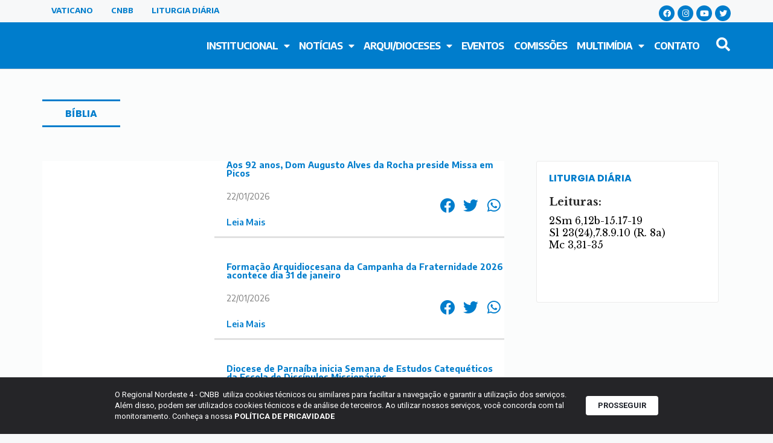

--- FILE ---
content_type: text/css
request_url: https://cnbbne4.org.br/wp-content/uploads/elementor/css/post-13620.css?ver=1743126697
body_size: 2105
content:
.elementor-13620 .elementor-element.elementor-element-59361776 .elementor-repeater-item-fc16c7f.jet-parallax-section__layout .jet-parallax-section__image{background-size:auto;}.elementor-13620 .elementor-element.elementor-element-75bf0e82 > .elementor-element-populated{margin:0px 80px 0px 0px;--e-column-margin-right:80px;--e-column-margin-left:0px;}.elementor-widget-heading .elementor-heading-title{font-family:var( --e-global-typography-primary-font-family ), Sans-serif;font-weight:var( --e-global-typography-primary-font-weight );color:var( --e-global-color-primary );}.elementor-13620 .elementor-element.elementor-element-111efa5{width:auto;max-width:auto;}.elementor-13620 .elementor-element.elementor-element-111efa5 > .elementor-widget-container{margin:0px 0px 38px 0px;padding:15px 0px 15px 0px;border-style:solid;border-width:4px 0px 4px 0px;border-color:#FFFFFF;}.elementor-13620 .elementor-element.elementor-element-111efa5 .elementor-heading-title{font-family:"Poppins", Sans-serif;font-size:16px;font-weight:bold;color:#FFFFFF;}.elementor-widget-icon-list .elementor-icon-list-item:not(:last-child):after{border-color:var( --e-global-color-text );}.elementor-widget-icon-list .elementor-icon-list-icon i{color:var( --e-global-color-primary );}.elementor-widget-icon-list .elementor-icon-list-icon svg{fill:var( --e-global-color-primary );}.elementor-widget-icon-list .elementor-icon-list-item > .elementor-icon-list-text, .elementor-widget-icon-list .elementor-icon-list-item > a{font-family:var( --e-global-typography-text-font-family ), Sans-serif;font-weight:var( --e-global-typography-text-font-weight );}.elementor-widget-icon-list .elementor-icon-list-text{color:var( --e-global-color-secondary );}.elementor-13620 .elementor-element.elementor-element-3b40ee6 .elementor-icon-list-items:not(.elementor-inline-items) .elementor-icon-list-item:not(:last-child){padding-bottom:calc(10px/2);}.elementor-13620 .elementor-element.elementor-element-3b40ee6 .elementor-icon-list-items:not(.elementor-inline-items) .elementor-icon-list-item:not(:first-child){margin-top:calc(10px/2);}.elementor-13620 .elementor-element.elementor-element-3b40ee6 .elementor-icon-list-items.elementor-inline-items .elementor-icon-list-item{margin-right:calc(10px/2);margin-left:calc(10px/2);}.elementor-13620 .elementor-element.elementor-element-3b40ee6 .elementor-icon-list-items.elementor-inline-items{margin-right:calc(-10px/2);margin-left:calc(-10px/2);}body.rtl .elementor-13620 .elementor-element.elementor-element-3b40ee6 .elementor-icon-list-items.elementor-inline-items .elementor-icon-list-item:after{left:calc(-10px/2);}body:not(.rtl) .elementor-13620 .elementor-element.elementor-element-3b40ee6 .elementor-icon-list-items.elementor-inline-items .elementor-icon-list-item:after{right:calc(-10px/2);}.elementor-13620 .elementor-element.elementor-element-3b40ee6 .elementor-icon-list-icon i{color:#FFFFFF;transition:color 0.3s;}.elementor-13620 .elementor-element.elementor-element-3b40ee6 .elementor-icon-list-icon svg{fill:#FFFFFF;transition:fill 0.3s;}.elementor-13620 .elementor-element.elementor-element-3b40ee6{--e-icon-list-icon-size:14px;--icon-vertical-offset:0px;}.elementor-13620 .elementor-element.elementor-element-3b40ee6 .elementor-icon-list-item > .elementor-icon-list-text, .elementor-13620 .elementor-element.elementor-element-3b40ee6 .elementor-icon-list-item > a{font-family:"Poppins", Sans-serif;font-size:14px;font-weight:500;}.elementor-13620 .elementor-element.elementor-element-3b40ee6 .elementor-icon-list-text{color:#FFFFFF;transition:color 0.3s;}.elementor-bc-flex-widget .elementor-13620 .elementor-element.elementor-element-2a97895c.elementor-column .elementor-widget-wrap{align-items:center;}.elementor-13620 .elementor-element.elementor-element-2a97895c.elementor-column.elementor-element[data-element_type="column"] > .elementor-widget-wrap.elementor-element-populated{align-content:center;align-items:center;}.elementor-widget-image .widget-image-caption{color:var( --e-global-color-text );font-family:var( --e-global-typography-text-font-family ), Sans-serif;font-weight:var( --e-global-typography-text-font-weight );}.elementor-13620 .elementor-element.elementor-element-9bff149 img{width:184px;}.elementor-13620 .elementor-element.elementor-element-d36f190{--grid-template-columns:repeat(0, auto);--icon-size:15px;--grid-column-gap:5px;--grid-row-gap:0px;}.elementor-13620 .elementor-element.elementor-element-d36f190 .elementor-widget-container{text-align:center;}.elementor-13620 .elementor-element.elementor-element-d36f190 > .elementor-widget-container{margin:0px 0px 0px 0px;padding:9px 0px 0px 0px;}.elementor-13620 .elementor-element.elementor-element-d36f190 .elementor-social-icon{background-color:#FFFFFF;}.elementor-13620 .elementor-element.elementor-element-d36f190 .elementor-social-icon i{color:var( --e-global-color-primary );}.elementor-13620 .elementor-element.elementor-element-d36f190 .elementor-social-icon svg{fill:var( --e-global-color-primary );}.elementor-13620 .elementor-element.elementor-element-d36f190 .elementor-social-icon:hover{background-color:#1355A0FC;}.elementor-13620 .elementor-element.elementor-element-d36f190 .elementor-social-icon:hover i{color:#FFFFFF;}.elementor-13620 .elementor-element.elementor-element-d36f190 .elementor-social-icon:hover svg{fill:#FFFFFF;}.elementor-bc-flex-widget .elementor-13620 .elementor-element.elementor-element-394e9ecc.elementor-column .elementor-widget-wrap{align-items:flex-start;}.elementor-13620 .elementor-element.elementor-element-394e9ecc.elementor-column.elementor-element[data-element_type="column"] > .elementor-widget-wrap.elementor-element-populated{align-content:flex-start;align-items:flex-start;}.elementor-13620 .elementor-element.elementor-element-76f340c{width:auto;max-width:auto;}.elementor-13620 .elementor-element.elementor-element-76f340c > .elementor-widget-container{margin:0px 0px 38px 0px;padding:15px 0px 15px 0px;border-style:solid;border-width:4px 0px 4px 0px;border-color:#FFFFFF;}.elementor-13620 .elementor-element.elementor-element-76f340c .elementor-heading-title{font-family:"Poppins", Sans-serif;font-size:16px;font-weight:bold;color:#FFFFFF;}.elementor-13620 .elementor-element.elementor-element-59361776:not(.elementor-motion-effects-element-type-background), .elementor-13620 .elementor-element.elementor-element-59361776 > .elementor-motion-effects-container > .elementor-motion-effects-layer{background-color:var( --e-global-color-primary );}.elementor-13620 .elementor-element.elementor-element-59361776{transition:background 0.3s, border 0.3s, border-radius 0.3s, box-shadow 0.3s;padding:32px 0px 040px 0px;}.elementor-13620 .elementor-element.elementor-element-59361776 > .elementor-background-overlay{transition:background 0.3s, border-radius 0.3s, opacity 0.3s;}.elementor-13620 .elementor-element.elementor-element-2459a1bb > .elementor-container > .elementor-column > .elementor-widget-wrap{align-content:center;align-items:center;}.elementor-13620 .elementor-element.elementor-element-2459a1bb .elementor-repeater-item-47d529e.jet-parallax-section__layout .jet-parallax-section__image{background-size:auto;}.elementor-bc-flex-widget .elementor-13620 .elementor-element.elementor-element-1473e970.elementor-column .elementor-widget-wrap{align-items:center;}.elementor-13620 .elementor-element.elementor-element-1473e970.elementor-column.elementor-element[data-element_type="column"] > .elementor-widget-wrap.elementor-element-populated{align-content:center;align-items:center;}.elementor-13620 .elementor-element.elementor-element-1473e970 > .elementor-widget-wrap > .elementor-widget:not(.elementor-widget__width-auto):not(.elementor-widget__width-initial):not(:last-child):not(.elementor-absolute){margin-bottom:0px;}.elementor-widget-text-editor{font-family:var( --e-global-typography-text-font-family ), Sans-serif;font-weight:var( --e-global-typography-text-font-weight );color:var( --e-global-color-text );}.elementor-widget-text-editor.elementor-drop-cap-view-stacked .elementor-drop-cap{background-color:var( --e-global-color-primary );}.elementor-widget-text-editor.elementor-drop-cap-view-framed .elementor-drop-cap, .elementor-widget-text-editor.elementor-drop-cap-view-default .elementor-drop-cap{color:var( --e-global-color-primary );border-color:var( --e-global-color-primary );}.elementor-13620 .elementor-element.elementor-element-311b7e1{text-align:center;color:#FCFCFC;}.elementor-13620 .elementor-element.elementor-element-2459a1bb:not(.elementor-motion-effects-element-type-background), .elementor-13620 .elementor-element.elementor-element-2459a1bb > .elementor-motion-effects-container > .elementor-motion-effects-layer{background-color:#001C3C;}.elementor-13620 .elementor-element.elementor-element-2459a1bb{border-style:solid;border-width:1px 0px 0px 0px;border-color:rgba(255,255,255,0.19);transition:background 0.3s, border 0.3s, border-radius 0.3s, box-shadow 0.3s;padding:10px 0px 12px 0px;}.elementor-13620 .elementor-element.elementor-element-2459a1bb > .elementor-background-overlay{transition:background 0.3s, border-radius 0.3s, opacity 0.3s;}.elementor-13620 .elementor-element.elementor-element-d08bb26 .elementor-repeater-item-fc16c7f.jet-parallax-section__layout .jet-parallax-section__image{background-size:auto;}.elementor-13620 .elementor-element.elementor-element-d425e8d > .elementor-element-populated{margin:0px 80px 0px 0px;--e-column-margin-right:80px;--e-column-margin-left:0px;}.elementor-13620 .elementor-element.elementor-element-12cc142{width:auto;max-width:auto;}.elementor-13620 .elementor-element.elementor-element-12cc142 > .elementor-widget-container{margin:0px 0px 38px 0px;padding:15px 0px 15px 0px;border-style:solid;border-width:6px 0px 6px 0px;border-color:#FFFFFF;}.elementor-13620 .elementor-element.elementor-element-12cc142 .elementor-heading-title{font-family:"Poppins", Sans-serif;font-size:16px;font-weight:bold;color:#FFFFFF;}.elementor-13620 .elementor-element.elementor-element-80aa847 .elementor-icon-list-items:not(.elementor-inline-items) .elementor-icon-list-item:not(:last-child){padding-bottom:calc(10px/2);}.elementor-13620 .elementor-element.elementor-element-80aa847 .elementor-icon-list-items:not(.elementor-inline-items) .elementor-icon-list-item:not(:first-child){margin-top:calc(10px/2);}.elementor-13620 .elementor-element.elementor-element-80aa847 .elementor-icon-list-items.elementor-inline-items .elementor-icon-list-item{margin-right:calc(10px/2);margin-left:calc(10px/2);}.elementor-13620 .elementor-element.elementor-element-80aa847 .elementor-icon-list-items.elementor-inline-items{margin-right:calc(-10px/2);margin-left:calc(-10px/2);}body.rtl .elementor-13620 .elementor-element.elementor-element-80aa847 .elementor-icon-list-items.elementor-inline-items .elementor-icon-list-item:after{left:calc(-10px/2);}body:not(.rtl) .elementor-13620 .elementor-element.elementor-element-80aa847 .elementor-icon-list-items.elementor-inline-items .elementor-icon-list-item:after{right:calc(-10px/2);}.elementor-13620 .elementor-element.elementor-element-80aa847 .elementor-icon-list-icon i{color:#FFFFFF;transition:color 0.3s;}.elementor-13620 .elementor-element.elementor-element-80aa847 .elementor-icon-list-icon svg{fill:#FFFFFF;transition:fill 0.3s;}.elementor-13620 .elementor-element.elementor-element-80aa847{--e-icon-list-icon-size:14px;--icon-vertical-offset:0px;}.elementor-13620 .elementor-element.elementor-element-80aa847 .elementor-icon-list-item > .elementor-icon-list-text, .elementor-13620 .elementor-element.elementor-element-80aa847 .elementor-icon-list-item > a{font-family:"Poppins", Sans-serif;font-size:14px;font-weight:500;}.elementor-13620 .elementor-element.elementor-element-80aa847 .elementor-icon-list-text{color:#FFFFFF;transition:color 0.3s;}.elementor-bc-flex-widget .elementor-13620 .elementor-element.elementor-element-fbf1638.elementor-column .elementor-widget-wrap{align-items:flex-start;}.elementor-13620 .elementor-element.elementor-element-fbf1638.elementor-column.elementor-element[data-element_type="column"] > .elementor-widget-wrap.elementor-element-populated{align-content:flex-start;align-items:flex-start;}.elementor-13620 .elementor-element.elementor-element-cecc59a{--grid-template-columns:repeat(0, auto);--icon-size:15px;--grid-column-gap:5px;--grid-row-gap:0px;}.elementor-13620 .elementor-element.elementor-element-cecc59a .elementor-widget-container{text-align:center;}.elementor-13620 .elementor-element.elementor-element-cecc59a > .elementor-widget-container{margin:0px 0px 0px 0px;padding:9px 0px 0px 0px;}.elementor-13620 .elementor-element.elementor-element-cecc59a .elementor-social-icon{background-color:#FFFFFF;}.elementor-13620 .elementor-element.elementor-element-cecc59a .elementor-social-icon i{color:var( --e-global-color-primary );}.elementor-13620 .elementor-element.elementor-element-cecc59a .elementor-social-icon svg{fill:var( --e-global-color-primary );}.elementor-13620 .elementor-element.elementor-element-cecc59a .elementor-social-icon:hover{background-color:#1355A0FC;}.elementor-13620 .elementor-element.elementor-element-cecc59a .elementor-social-icon:hover i{color:#FFFFFF;}.elementor-13620 .elementor-element.elementor-element-cecc59a .elementor-social-icon:hover svg{fill:#FFFFFF;}.elementor-bc-flex-widget .elementor-13620 .elementor-element.elementor-element-8e360e8.elementor-column .elementor-widget-wrap{align-items:flex-start;}.elementor-13620 .elementor-element.elementor-element-8e360e8.elementor-column.elementor-element[data-element_type="column"] > .elementor-widget-wrap.elementor-element-populated{align-content:flex-start;align-items:flex-start;}.elementor-13620 .elementor-element.elementor-element-19cf9d1{width:auto;max-width:auto;}.elementor-13620 .elementor-element.elementor-element-19cf9d1 > .elementor-widget-container{margin:0px 0px 38px 0px;padding:15px 0px 15px 0px;border-style:solid;border-width:6px 0px 6px 0px;border-color:#FFFFFF;}.elementor-13620 .elementor-element.elementor-element-19cf9d1 .elementor-heading-title{font-family:"Poppins", Sans-serif;font-size:16px;font-weight:bold;color:#FFFFFF;}.elementor-13620 .elementor-element.elementor-element-d08bb26:not(.elementor-motion-effects-element-type-background), .elementor-13620 .elementor-element.elementor-element-d08bb26 > .elementor-motion-effects-container > .elementor-motion-effects-layer{background-color:var( --e-global-color-primary );}.elementor-13620 .elementor-element.elementor-element-d08bb26{transition:background 0.3s, border 0.3s, border-radius 0.3s, box-shadow 0.3s;padding:50px 0px 20px 0px;}.elementor-13620 .elementor-element.elementor-element-d08bb26 > .elementor-background-overlay{transition:background 0.3s, border-radius 0.3s, opacity 0.3s;}.elementor-13620 .elementor-element.elementor-element-59c45f4 > .elementor-container > .elementor-column > .elementor-widget-wrap{align-content:center;align-items:center;}.elementor-13620 .elementor-element.elementor-element-59c45f4 .elementor-repeater-item-47d529e.jet-parallax-section__layout .jet-parallax-section__image{background-size:auto;}.elementor-13620 .elementor-element.elementor-element-68e8687{text-align:center;font-family:"Poppins", Sans-serif;font-weight:400;color:#FCFCFC;}.elementor-13620 .elementor-element.elementor-element-59c45f4:not(.elementor-motion-effects-element-type-background), .elementor-13620 .elementor-element.elementor-element-59c45f4 > .elementor-motion-effects-container > .elementor-motion-effects-layer{background-color:#434040;}.elementor-13620 .elementor-element.elementor-element-59c45f4{border-style:solid;border-width:1px 0px 0px 0px;border-color:rgba(255,255,255,0.19);transition:background 0.3s, border 0.3s, border-radius 0.3s, box-shadow 0.3s;padding:0px 0px 0px 0px;}.elementor-13620 .elementor-element.elementor-element-59c45f4 > .elementor-background-overlay{transition:background 0.3s, border-radius 0.3s, opacity 0.3s;}.elementor-theme-builder-content-area{height:400px;}.elementor-location-header:before, .elementor-location-footer:before{content:"";display:table;clear:both;}@media(min-width:768px){.elementor-13620 .elementor-element.elementor-element-75bf0e82{width:25.439%;}.elementor-13620 .elementor-element.elementor-element-2a97895c{width:51.667%;}.elementor-13620 .elementor-element.elementor-element-394e9ecc{width:22.558%;}.elementor-13620 .elementor-element.elementor-element-d425e8d{width:25.439%;}.elementor-13620 .elementor-element.elementor-element-fbf1638{width:51.667%;}.elementor-13620 .elementor-element.elementor-element-8e360e8{width:22.558%;}}@media(max-width:1024px) and (min-width:768px){.elementor-13620 .elementor-element.elementor-element-75bf0e82{width:35%;}.elementor-13620 .elementor-element.elementor-element-2a97895c{width:20%;}.elementor-13620 .elementor-element.elementor-element-394e9ecc{width:20%;}.elementor-13620 .elementor-element.elementor-element-d425e8d{width:35%;}.elementor-13620 .elementor-element.elementor-element-fbf1638{width:20%;}.elementor-13620 .elementor-element.elementor-element-8e360e8{width:20%;}}@media(max-width:1024px){.elementor-13620 .elementor-element.elementor-element-75bf0e82 > .elementor-element-populated{margin:0% 15% 0% 0%;--e-column-margin-right:15%;--e-column-margin-left:0%;}.elementor-13620 .elementor-element.elementor-element-394e9ecc > .elementor-element-populated{margin:0px 0px 0px 0px;--e-column-margin-right:0px;--e-column-margin-left:0px;}.elementor-13620 .elementor-element.elementor-element-59361776{padding:50px 20px 50px 20px;}.elementor-13620 .elementor-element.elementor-element-2459a1bb{padding:10px 20px 10px 20px;}.elementor-13620 .elementor-element.elementor-element-d425e8d > .elementor-element-populated{margin:0% 15% 0% 0%;--e-column-margin-right:15%;--e-column-margin-left:0%;}.elementor-13620 .elementor-element.elementor-element-8e360e8 > .elementor-element-populated{margin:0px 0px 0px 0px;--e-column-margin-right:0px;--e-column-margin-left:0px;}.elementor-13620 .elementor-element.elementor-element-d08bb26{padding:50px 20px 50px 20px;}.elementor-13620 .elementor-element.elementor-element-59c45f4{padding:10px 20px 10px 20px;}}@media(max-width:767px){.elementor-13620 .elementor-element.elementor-element-75bf0e82 > .elementor-element-populated{margin:0px 0px 50px 0px;--e-column-margin-right:0px;--e-column-margin-left:0px;padding:0px 0px 0px 0px;}.elementor-13620 .elementor-element.elementor-element-2a97895c{width:33%;}.elementor-13620 .elementor-element.elementor-element-2a97895c > .elementor-element-populated{padding:0px 0px 0px 0px;}.elementor-13620 .elementor-element.elementor-element-394e9ecc{width:33%;}.elementor-13620 .elementor-element.elementor-element-394e9ecc > .elementor-element-populated{padding:0px 0px 0px 0px;}.elementor-13620 .elementor-element.elementor-element-59361776{padding:35px 20px 35px 20px;}.elementor-13620 .elementor-element.elementor-element-1473e970 > .elementor-element-populated{margin:0px 0px 0px 0px;--e-column-margin-right:0px;--e-column-margin-left:0px;padding:0px 0px 0px 0px;}.elementor-13620 .elementor-element.elementor-element-2459a1bb{padding:30px 20px 20px 20px;}.elementor-13620 .elementor-element.elementor-element-d425e8d{width:100%;}.elementor-13620 .elementor-element.elementor-element-d425e8d > .elementor-element-populated{margin:0px 0px 50px 0px;--e-column-margin-right:0px;--e-column-margin-left:0px;padding:0px 0px 0px 0px;}.elementor-13620 .elementor-element.elementor-element-12cc142{width:100%;max-width:100%;}.elementor-13620 .elementor-element.elementor-element-fbf1638{width:100%;}.elementor-13620 .elementor-element.elementor-element-fbf1638 > .elementor-element-populated{padding:0px 0px 0px 0px;}.elementor-13620 .elementor-element.elementor-element-d1bbbc7{text-align:center;}.elementor-13620 .elementor-element.elementor-element-d1bbbc7 img{width:127px;}.elementor-13620 .elementor-element.elementor-element-8e360e8{width:100%;}.elementor-13620 .elementor-element.elementor-element-8e360e8 > .elementor-element-populated{margin:50px 0px 0px 0px;--e-column-margin-right:0px;--e-column-margin-left:0px;padding:0px 0px 0px 0px;}.elementor-13620 .elementor-element.elementor-element-19cf9d1{width:100%;max-width:100%;}.elementor-13620 .elementor-element.elementor-element-d08bb26{padding:35px 20px 35px 20px;}.elementor-13620 .elementor-element.elementor-element-0c35b60 > .elementor-element-populated{margin:0px 0px 0px 0px;--e-column-margin-right:0px;--e-column-margin-left:0px;padding:0px 0px 0px 0px;}.elementor-13620 .elementor-element.elementor-element-68e8687{font-size:15px;}.elementor-13620 .elementor-element.elementor-element-59c45f4{padding:30px 20px 20px 20px;}}/* Start custom CSS for image, class: .elementor-element-9bff149 */#LogoRodape {
     width: 153px;
     height: 136px;
     margin: auto;
 }/* End custom CSS */
/* Start custom CSS for html, class: .elementor-element-7620b5b */#formularioHTML{
    position: relative;
}
#email{
    background: #fff;
    border-radius: 3px;
    width: 240px;
    height: 43px;
}
#email::placeholder{
    color: #a5a5a5;
    font-size: 14px;
    font-weight: 500;
}

#bt-news{
    position: absolute;
    top: -1px;
    right: -1px;
    background: url('https://cnbbne4.org.br/wp-content/uploads/2020/12/bullet-2.png');
    background-repeat: no-repeat;
    text-indent: -999px;
    overflow: hidden;
    width: 55px;
    height: 44px;
    border-radius: 3px 0px 0px 3px;
}
#bt-news:hover{
  
    background: url('https://cnbbne4.org.br/wp-content/uploads/2020/12/bullet-hover.png');
   background-repeat: no-repeat;
}/* End custom CSS */
/* Start custom CSS for image, class: .elementor-element-9bff149 */#LogoRodape {
     width: 153px;
     height: 136px;
     margin: auto;
 }/* End custom CSS */
/* Start custom CSS for html, class: .elementor-element-7620b5b */#formularioHTML{
    position: relative;
}
#email{
    background: #fff;
    border-radius: 3px;
    width: 240px;
    height: 43px;
}
#email::placeholder{
    color: #a5a5a5;
    font-size: 14px;
    font-weight: 500;
}

#bt-news{
    position: absolute;
    top: -1px;
    right: -1px;
    background: url('https://cnbbne4.org.br/wp-content/uploads/2020/12/bullet-2.png');
    background-repeat: no-repeat;
    text-indent: -999px;
    overflow: hidden;
    width: 55px;
    height: 44px;
    border-radius: 3px 0px 0px 3px;
}
#bt-news:hover{
  
    background: url('https://cnbbne4.org.br/wp-content/uploads/2020/12/bullet-hover.png');
   background-repeat: no-repeat;
}/* End custom CSS */
/* Start custom CSS for html, class: .elementor-element-7c963fd */#formularioHTML{
    position: relative;
}
#email{
    background: #fff;
    border-radius: 3px;
    width: 240px;
    height: 43px;
}
#email::placeholder{
    color: #a5a5a5;
    font-size: 14px;
    font-weight: 500;
}

#bt-news{
    position: absolute;
    top: -1px;
    right: -1px;
    background: url('https://cnbbne4.org.br/wp-content/uploads/2020/12/bullet-2.png');
    background-repeat: no-repeat;
    text-indent: -999px;
    overflow: hidden;
    width: 55px;
    height: 44px;
    border-radius: 3px 0px 0px 3px;
}
#bt-news:hover{
  
    background: url('https://cnbbne4.org.br/wp-content/uploads/2020/12/bullet-hover.png');
   background-repeat: no-repeat;
}/* End custom CSS */
/* Start custom CSS for html, class: .elementor-element-7c963fd */#formularioHTML{
    position: relative;
}
#email{
    background: #fff;
    border-radius: 3px;
    width: 240px;
    height: 43px;
}
#email::placeholder{
    color: #a5a5a5;
    font-size: 14px;
    font-weight: 500;
}

#bt-news{
    position: absolute;
    top: -1px;
    right: -1px;
    background: url('https://cnbbne4.org.br/wp-content/uploads/2020/12/bullet-2.png');
    background-repeat: no-repeat;
    text-indent: -999px;
    overflow: hidden;
    width: 55px;
    height: 44px;
    border-radius: 3px 0px 0px 3px;
}
#bt-news:hover{
  
    background: url('https://cnbbne4.org.br/wp-content/uploads/2020/12/bullet-hover.png');
   background-repeat: no-repeat;
}/* End custom CSS */

--- FILE ---
content_type: text/css
request_url: https://cnbbne4.org.br/wp-content/uploads/elementor/css/post-13675.css?ver=1675289458
body_size: 303
content:
.elementor-13675 .elementor-element.elementor-element-ec342ba .elementor-repeater-item-faa91dc.jet-parallax-section__layout .jet-parallax-section__image{background-size:auto;}.elementor-13675 .elementor-element.elementor-element-5e49529 > .elementor-widget-wrap > .elementor-widget:not(.elementor-widget__width-auto):not(.elementor-widget__width-initial):not(:last-child):not(.elementor-absolute){margin-bottom:10px;}.elementor-13675 .elementor-element.elementor-element-5e49529 > .elementor-element-populated{padding:0px 0px 0px 0px;}.elementor-widget-image .widget-image-caption{color:var( --e-global-color-text );font-family:var( --e-global-typography-text-font-family ), Sans-serif;font-weight:var( --e-global-typography-text-font-weight );}.elementor-13675 .elementor-element.elementor-element-f8aa9cb{text-align:center;}.elementor-13675 .elementor-element.elementor-element-f8aa9cb img{width:100%;}.elementor-widget-heading .elementor-heading-title{font-family:var( --e-global-typography-primary-font-family ), Sans-serif;font-weight:var( --e-global-typography-primary-font-weight );color:var( --e-global-color-primary );}.elementor-13675 .elementor-element.elementor-element-ea9b2c1{text-align:left;}.elementor-13675 .elementor-element.elementor-element-ea9b2c1 .elementor-heading-title{font-family:"Encode Sans", Sans-serif;font-size:27px;font-weight:500;line-height:1.3em;letter-spacing:0.5px;}.elementor-widget-text-editor{font-family:var( --e-global-typography-text-font-family ), Sans-serif;font-weight:var( --e-global-typography-text-font-weight );color:var( --e-global-color-text );}.elementor-widget-text-editor.elementor-drop-cap-view-stacked .elementor-drop-cap{background-color:var( --e-global-color-primary );}.elementor-widget-text-editor.elementor-drop-cap-view-framed .elementor-drop-cap, .elementor-widget-text-editor.elementor-drop-cap-view-default .elementor-drop-cap{color:var( --e-global-color-primary );border-color:var( --e-global-color-primary );}.elementor-13675 .elementor-element.elementor-element-714c196 > .elementor-widget-container{border-radius:2px 2px 2px 2px;}.elementor-13675 .elementor-element.elementor-element-714c196{text-align:justify;font-family:"Encode Sans", Sans-serif;font-size:13px;font-weight:400;color:#3A3A3A;}.elementor-13675 .elementor-element.elementor-element-ec342ba{padding:0px 0px 0px 0px;}/* Start custom CSS for image, class: .elementor-element-f8aa9cb */.bxI img{
    height:380px;
    overflow: hidden;
}/* End custom CSS */
/* Start custom CSS for image, class: .elementor-element-f8aa9cb */.bxI img{
    height:380px;
    overflow: hidden;
}/* End custom CSS */

--- FILE ---
content_type: text/css
request_url: https://cnbbne4.org.br/wp-content/uploads/elementor/css/post-13951.css?ver=1675292361
body_size: 668
content:
.elementor-13951 .elementor-element.elementor-element-d4e028b .elementor-repeater-item-a5f5f30.jet-parallax-section__layout .jet-parallax-section__image{background-size:auto;}.elementor-13951 .elementor-element.elementor-element-21e60c5 .elementor-repeater-item-5c1c7ab.jet-parallax-section__layout .jet-parallax-section__image{background-size:auto;}.elementor-13951 .elementor-element.elementor-element-9298364 > .elementor-widget-wrap > .elementor-widget:not(.elementor-widget__width-auto):not(.elementor-widget__width-initial):not(:last-child):not(.elementor-absolute){margin-bottom:0px;}.elementor-13951 .elementor-element.elementor-element-9298364 > .elementor-element-populated{margin:0px 0px 0px 0px;--e-column-margin-right:0px;--e-column-margin-left:0px;padding:0px 0px 0px 0px;}.elementor-widget-image .widget-image-caption{color:var( --e-global-color-text );font-family:var( --e-global-typography-text-font-family ), Sans-serif;font-weight:var( --e-global-typography-text-font-weight );}.elementor-13951 .elementor-element.elementor-element-3ecea88{text-align:center;}.elementor-13951 .elementor-element.elementor-element-ef38df2 > .elementor-element-populated{margin:0px 0px 0px 0px;--e-column-margin-right:0px;--e-column-margin-left:0px;padding:0px 0px 0px 20px;}.elementor-widget-heading .elementor-heading-title{font-family:var( --e-global-typography-primary-font-family ), Sans-serif;font-weight:var( --e-global-typography-primary-font-weight );color:var( --e-global-color-primary );}.elementor-13951 .elementor-element.elementor-element-0bed52b{text-align:left;}.elementor-13951 .elementor-element.elementor-element-0bed52b .elementor-heading-title{font-family:"Encode Sans", Sans-serif;font-size:14px;font-weight:bold;color:var( --e-global-color-primary );}.elementor-widget-post-info .elementor-icon-list-item:not(:last-child):after{border-color:var( --e-global-color-text );}.elementor-widget-post-info .elementor-icon-list-icon i{color:var( --e-global-color-primary );}.elementor-widget-post-info .elementor-icon-list-icon svg{fill:var( --e-global-color-primary );}.elementor-widget-post-info .elementor-icon-list-text, .elementor-widget-post-info .elementor-icon-list-text a{color:var( --e-global-color-secondary );}.elementor-widget-post-info .elementor-icon-list-item{font-family:var( --e-global-typography-text-font-family ), Sans-serif;font-weight:var( --e-global-typography-text-font-weight );}.elementor-13951 .elementor-element.elementor-element-36cc726 .elementor-icon-list-icon{width:14px;}.elementor-13951 .elementor-element.elementor-element-36cc726 .elementor-icon-list-icon i{font-size:14px;}.elementor-13951 .elementor-element.elementor-element-36cc726 .elementor-icon-list-icon svg{--e-icon-list-icon-size:14px;}.elementor-13951 .elementor-element.elementor-element-36cc726 .elementor-icon-list-text, .elementor-13951 .elementor-element.elementor-element-36cc726 .elementor-icon-list-text a{color:#787878;}.elementor-13951 .elementor-element.elementor-element-36cc726 .elementor-icon-list-item{font-family:"Encode Sans", Sans-serif;font-size:14px;font-weight:400;}.elementor-13951 .elementor-element.elementor-element-2edb017{text-align:left;}.elementor-13951 .elementor-element.elementor-element-2edb017 .elementor-heading-title{font-family:"Encode Sans", Sans-serif;font-size:14px;font-weight:600;color:var( --e-global-color-primary );}.elementor-13951 .elementor-element.elementor-element-0fa757a{--alignment:right;bottom:43px;--grid-side-margin:1px;--grid-column-gap:1px;--grid-row-gap:10px;--grid-bottom-margin:10px;--e-share-buttons-primary-color:var( --e-global-color-primary );}body:not(.rtl) .elementor-13951 .elementor-element.elementor-element-0fa757a{right:0px;}body.rtl .elementor-13951 .elementor-element.elementor-element-0fa757a{left:0px;}.elementor-13951 .elementor-element.elementor-element-0fa757a .elementor-share-btn{font-size:calc(0.75px * 10);border-width:0px;}.elementor-13951 .elementor-element.elementor-element-0fa757a .elementor-share-btn__icon{--e-share-buttons-icon-size:3.3em;}.elementor-widget-divider{--divider-color:var( --e-global-color-secondary );}.elementor-widget-divider .elementor-divider__text{color:var( --e-global-color-secondary );font-family:var( --e-global-typography-secondary-font-family ), Sans-serif;font-weight:var( --e-global-typography-secondary-font-weight );}.elementor-widget-divider.elementor-view-stacked .elementor-icon{background-color:var( --e-global-color-secondary );}.elementor-widget-divider.elementor-view-framed .elementor-icon, .elementor-widget-divider.elementor-view-default .elementor-icon{color:var( --e-global-color-secondary );border-color:var( --e-global-color-secondary );}.elementor-widget-divider.elementor-view-framed .elementor-icon, .elementor-widget-divider.elementor-view-default .elementor-icon svg{fill:var( --e-global-color-secondary );}.elementor-13951 .elementor-element.elementor-element-3f2f7bf{--divider-border-style:solid;--divider-color:#E1E1E1;--divider-border-width:3px;bottom:0px;}body:not(.rtl) .elementor-13951 .elementor-element.elementor-element-3f2f7bf{left:0px;}body.rtl .elementor-13951 .elementor-element.elementor-element-3f2f7bf{right:0px;}.elementor-13951 .elementor-element.elementor-element-3f2f7bf .elementor-divider-separator{width:100%;}.elementor-13951 .elementor-element.elementor-element-3f2f7bf .elementor-divider{padding-block-start:6px;padding-block-end:6px;}.elementor-13951 .elementor-element.elementor-element-21e60c5{margin-top:0px;margin-bottom:0px;padding:0px 0px 0px 0px;}.elementor-13951 .elementor-element.elementor-element-d4e028b{margin-top:0px;margin-bottom:0px;padding:0px 0px 0px 0px;}@media(min-width:768px){.elementor-13951 .elementor-element.elementor-element-9298364{width:37.222%;}.elementor-13951 .elementor-element.elementor-element-ef38df2{width:62.778%;}}@media(max-width:1024px){ .elementor-13951 .elementor-element.elementor-element-0fa757a{--grid-side-margin:1px;--grid-column-gap:1px;--grid-row-gap:10px;--grid-bottom-margin:10px;}}@media(max-width:767px){ .elementor-13951 .elementor-element.elementor-element-0fa757a{--grid-side-margin:1px;--grid-column-gap:1px;--grid-row-gap:10px;--grid-bottom-margin:10px;}}

--- FILE ---
content_type: text/css
request_url: https://cnbbne4.org.br/wp-content/uploads/elementor/css/post-14013.css?ver=1675291624
body_size: 761
content:
.elementor-14013 .elementor-element.elementor-element-ccda9a2 .elementor-repeater-item-77f590a.jet-parallax-section__layout .jet-parallax-section__image{background-size:auto;}.elementor-14013 .elementor-element.elementor-element-2f744b2 > .elementor-widget-wrap > .elementor-widget:not(.elementor-widget__width-auto):not(.elementor-widget__width-initial):not(:last-child):not(.elementor-absolute){margin-bottom:10px;}.elementor-14013 .elementor-element.elementor-element-2f744b2 > .elementor-element-populated{margin:0px 0px 0px 0px;--e-column-margin-right:0px;--e-column-margin-left:0px;padding:0px 0px 0px 0px;}.elementor-14013 .elementor-element.elementor-element-aa9423f .elementor-repeater-item-5c1c7ab.jet-parallax-section__layout .jet-parallax-section__image{background-size:auto;}.elementor-14013 .elementor-element.elementor-element-66c7db6 > .elementor-widget-wrap > .elementor-widget:not(.elementor-widget__width-auto):not(.elementor-widget__width-initial):not(:last-child):not(.elementor-absolute){margin-bottom:10px;}.elementor-14013 .elementor-element.elementor-element-66c7db6 > .elementor-element-populated{margin:0px 0px 0px 0px;--e-column-margin-right:0px;--e-column-margin-left:0px;padding:0px 0px 0px 0px;}.elementor-widget-image .widget-image-caption{color:var( --e-global-color-text );font-family:var( --e-global-typography-text-font-family ), Sans-serif;font-weight:var( --e-global-typography-text-font-weight );}.elementor-14013 .elementor-element.elementor-element-0b9adf8 > .elementor-widget-container{margin:0px 0px 20px 0px;}.elementor-14013 .elementor-element.elementor-element-0b9adf8{text-align:center;}.elementor-14013 .elementor-element.elementor-element-aa9423f{margin-top:0px;margin-bottom:0px;padding:0px 0px 0px 0px;}.elementor-14013 .elementor-element.elementor-element-b6dbcdc .elementor-repeater-item-2871fe7.jet-parallax-section__layout .jet-parallax-section__image{background-size:auto;}.elementor-14013 .elementor-element.elementor-element-4cbbda8 > .elementor-widget-wrap > .elementor-widget:not(.elementor-widget__width-auto):not(.elementor-widget__width-initial):not(:last-child):not(.elementor-absolute){margin-bottom:10px;}.elementor-14013 .elementor-element.elementor-element-4cbbda8 > .elementor-element-populated{margin:0px 0px 0px 0px;--e-column-margin-right:0px;--e-column-margin-left:0px;padding:0px 0px 0px 20px;}.elementor-widget-heading .elementor-heading-title{font-family:var( --e-global-typography-primary-font-family ), Sans-serif;font-weight:var( --e-global-typography-primary-font-weight );color:var( --e-global-color-primary );}.elementor-14013 .elementor-element.elementor-element-351c6ad{text-align:center;}.elementor-14013 .elementor-element.elementor-element-351c6ad .elementor-heading-title{font-family:"Encode Sans", Sans-serif;font-size:15px;font-weight:bold;line-height:1.9em;color:var( --e-global-color-primary );}.elementor-widget-divider{--divider-color:var( --e-global-color-secondary );}.elementor-widget-divider .elementor-divider__text{color:var( --e-global-color-secondary );font-family:var( --e-global-typography-secondary-font-family ), Sans-serif;font-weight:var( --e-global-typography-secondary-font-weight );}.elementor-widget-divider.elementor-view-stacked .elementor-icon{background-color:var( --e-global-color-secondary );}.elementor-widget-divider.elementor-view-framed .elementor-icon, .elementor-widget-divider.elementor-view-default .elementor-icon{color:var( --e-global-color-secondary );border-color:var( --e-global-color-secondary );}.elementor-widget-divider.elementor-view-framed .elementor-icon, .elementor-widget-divider.elementor-view-default .elementor-icon svg{fill:var( --e-global-color-secondary );}.elementor-14013 .elementor-element.elementor-element-63d0d3c{--divider-border-style:solid;--divider-color:var( --e-global-color-primary );--divider-border-width:2px;}.elementor-14013 .elementor-element.elementor-element-63d0d3c > .elementor-widget-container{margin:0px 0px 0px 0px;padding:0px 0px 0px 0px;}.elementor-14013 .elementor-element.elementor-element-63d0d3c .elementor-divider-separator{width:100%;margin:0 auto;margin-center:0;}.elementor-14013 .elementor-element.elementor-element-63d0d3c .elementor-divider{text-align:center;padding-block-start:5px;padding-block-end:5px;}.elementor-14013 .elementor-element.elementor-element-4a75e11 > .elementor-widget-container{margin:0px 0px 0px 0px;padding:0px 0px 0px 0px;}.elementor-14013 .elementor-element.elementor-element-4a75e11{text-align:center;}.elementor-14013 .elementor-element.elementor-element-4a75e11 .elementor-heading-title{font-family:"Encode Sans", Sans-serif;font-size:17.82px;font-weight:500;line-height:1.5em;color:var( --e-global-color-primary );}.elementor-widget-post-info .elementor-icon-list-item:not(:last-child):after{border-color:var( --e-global-color-text );}.elementor-widget-post-info .elementor-icon-list-icon i{color:var( --e-global-color-primary );}.elementor-widget-post-info .elementor-icon-list-icon svg{fill:var( --e-global-color-primary );}.elementor-widget-post-info .elementor-icon-list-text, .elementor-widget-post-info .elementor-icon-list-text a{color:var( --e-global-color-secondary );}.elementor-widget-post-info .elementor-icon-list-item{font-family:var( --e-global-typography-text-font-family ), Sans-serif;font-weight:var( --e-global-typography-text-font-weight );}.elementor-14013 .elementor-element.elementor-element-b8212d8 .elementor-icon-list-icon{width:14px;}.elementor-14013 .elementor-element.elementor-element-b8212d8 .elementor-icon-list-icon i{font-size:14px;}.elementor-14013 .elementor-element.elementor-element-b8212d8 .elementor-icon-list-icon svg{--e-icon-list-icon-size:14px;}.elementor-14013 .elementor-element.elementor-element-b8212d8 .elementor-icon-list-text, .elementor-14013 .elementor-element.elementor-element-b8212d8 .elementor-icon-list-text a{color:#787878;}.elementor-14013 .elementor-element.elementor-element-b8212d8 .elementor-icon-list-item{font-family:"Encode Sans", Sans-serif;font-size:14px;font-weight:500;}.elementor-14013 .elementor-element.elementor-element-ffa97ee{text-align:center;}.elementor-14013 .elementor-element.elementor-element-ffa97ee .elementor-heading-title{font-family:"Encode Sans", Sans-serif;font-size:14px;font-weight:700;}.elementor-14013 .elementor-element.elementor-element-ccda9a2{border-style:solid;border-width:1px 1px 1px 1px;border-color:#EBEBEB;margin-top:0px;margin-bottom:0px;padding:20px 19px 20px 19px;}.elementor-14013 .elementor-element.elementor-element-ccda9a2, .elementor-14013 .elementor-element.elementor-element-ccda9a2 > .elementor-background-overlay{border-radius:3px 3px 3px 3px;}/* Start custom CSS for image, class: .elementor-element-0b9adf8 */.ImgBispo img{
    height: 172px;
    border-radius: 5px;
    overflow: hidden;
}/* End custom CSS */
/* Start custom CSS for image, class: .elementor-element-0b9adf8 */.ImgBispo img{
    height: 172px;
    border-radius: 5px;
    overflow: hidden;
}/* End custom CSS */
/* Start custom CSS for image, class: .elementor-element-0b9adf8 */.ImgBispo img{
    height: 172px;
    border-radius: 5px;
    overflow: hidden;
}/* End custom CSS */
/* Start custom CSS for image, class: .elementor-element-0b9adf8 */.ImgBispo img{
    height: 172px;
    border-radius: 5px;
    overflow: hidden;
}/* End custom CSS */
/* Start custom CSS for section, class: .elementor-element-ccda9a2 */.titb{
    height: 50px;
    overflow: hidden;
}
.descb{
    height: 80px;
    overflow: hidden;
}/* End custom CSS */

--- FILE ---
content_type: application/javascript; charset=UTF-8
request_url: https://liturgiadiaria.edicoescnbb.com.br/_next/static/gyfbVnqF4rQONn080s4M4/_buildManifest.js
body_size: 414
content:
self.__BUILD_MANIFEST = (function(a,b,c,d){return {__rewrites:{beforeFiles:[],afterFiles:[],fallback:[]},"/":[b,a,c,d,"static\u002Fchunks\u002Fpages\u002Findex-213d0fcbf5767eb5f8b4.js"],"/_error":["static\u002Fchunks\u002Fpages\u002F_error-ca87d26d94414fbb493f.js"],"/app/externo/cnbb/cnbb.php":[b,a,c,"static\u002Fchunks\u002Fpages\u002Fapp\u002Fexterno\u002Fcnbb\u002Fcnbb.php-ab316ef18f0490885e18.js"],"/app/user/user/UserView.php":[b,a,c,d,"static\u002Fchunks\u002Fpages\u002Fapp\u002Fuser\u002Fuser\u002FUserView.php-b098e924fb3bd50b88f3.js"],"/dinamic/[label]":[a,"static\u002Fchunks\u002Fpages\u002Fdinamic\u002F[label]-b0c48cc2072400686ae6.js"],sortedPages:["\u002F","\u002F_app","\u002F_error","\u002Fapp\u002Fexterno\u002Fcnbb\u002Fcnbb.php","\u002Fapp\u002Fuser\u002Fuser\u002FUserView.php","\u002Fdinamic\u002F[label]"]}}("static\u002Fchunks\u002F7a20c37028ad8e56a234918d1bdbf89c0e393b82.3918d865d79e1319e3e8.js","static\u002Fchunks\u002F75fc9c18.c8a07ed7650223bc2890.js","static\u002Fchunks\u002F1dec0dd086f1828c94ad9580dcd681ebdcb1c76a.55de3121813796c1cf2b.js","static\u002Fchunks\u002Fdba5295767c6321ea7eaa2dd0fda73e412d35e25.a6c109474e0cb4233f8f.js"));self.__BUILD_MANIFEST_CB && self.__BUILD_MANIFEST_CB()

--- FILE ---
content_type: application/javascript; charset=UTF-8
request_url: https://liturgiadiaria.edicoescnbb.com.br/_next/static/chunks/pages/_app-7c45f2e2e571d13d7c7f.js
body_size: 18033
content:
_N_E=(window.webpackJsonp_N_E=window.webpackJsonp_N_E||[]).push([[10],{0:function(e,t,n){n("GcxT"),e.exports=n("nOHt")},"1TCz":function(e,t,n){"use strict";n.r(t);var r=n("cpVT"),i=n("nKUr"),o=n("g4pe"),a=n.n(o),s=n("q1tI"),c=n.n(s),u=(n("WgBj"),n("TxAN"),n("PD+z"),n("a1ja"),n("mrSG")),l=n("qOnz"),f=function(){function e(e,t,n){this.name=e,this.instanceFactory=t,this.type=n,this.multipleInstances=!1,this.serviceProps={},this.instantiationMode="LAZY",this.onInstanceCreated=null}return e.prototype.setInstantiationMode=function(e){return this.instantiationMode=e,this},e.prototype.setMultipleInstances=function(e){return this.multipleInstances=e,this},e.prototype.setServiceProps=function(e){return this.serviceProps=e,this},e.prototype.setInstanceCreatedCallback=function(e){return this.onInstanceCreated=e,this},e}(),p="[DEFAULT]",d=function(){function e(e,t){this.name=e,this.container=t,this.component=null,this.instances=new Map,this.instancesDeferred=new Map,this.instancesOptions=new Map,this.onInitCallbacks=new Map}return e.prototype.get=function(e){var t=this.normalizeInstanceIdentifier(e);if(!this.instancesDeferred.has(t)){var n=new l.a;if(this.instancesDeferred.set(t,n),this.isInitialized(t)||this.shouldAutoInitialize())try{var r=this.getOrInitializeService({instanceIdentifier:t});r&&n.resolve(r)}catch(i){}}return this.instancesDeferred.get(t).promise},e.prototype.getImmediate=function(e){var t,n=this.normalizeInstanceIdentifier(null===e||void 0===e?void 0:e.identifier),r=null!==(t=null===e||void 0===e?void 0:e.optional)&&void 0!==t&&t;if(!this.isInitialized(n)&&!this.shouldAutoInitialize()){if(r)return null;throw Error("Service "+this.name+" is not available")}try{return this.getOrInitializeService({instanceIdentifier:n})}catch(i){if(r)return null;throw i}},e.prototype.getComponent=function(){return this.component},e.prototype.setComponent=function(e){var t,n;if(e.name!==this.name)throw Error("Mismatching Component "+e.name+" for Provider "+this.name+".");if(this.component)throw Error("Component for "+this.name+" has already been provided");if(this.component=e,this.shouldAutoInitialize()){if(function(e){return"EAGER"===e.instantiationMode}(e))try{this.getOrInitializeService({instanceIdentifier:p})}catch(f){}try{for(var r=Object(u.g)(this.instancesDeferred.entries()),i=r.next();!i.done;i=r.next()){var o=Object(u.e)(i.value,2),a=o[0],s=o[1],c=this.normalizeInstanceIdentifier(a);try{var l=this.getOrInitializeService({instanceIdentifier:c});s.resolve(l)}catch(f){}}}catch(d){t={error:d}}finally{try{i&&!i.done&&(n=r.return)&&n.call(r)}finally{if(t)throw t.error}}}},e.prototype.clearInstance=function(e){void 0===e&&(e=p),this.instancesDeferred.delete(e),this.instancesOptions.delete(e),this.instances.delete(e)},e.prototype.delete=function(){return Object(u.b)(this,void 0,void 0,(function(){var e;return Object(u.d)(this,(function(t){switch(t.label){case 0:return e=Array.from(this.instances.values()),[4,Promise.all(Object(u.f)(Object(u.f)([],Object(u.e)(e.filter((function(e){return"INTERNAL"in e})).map((function(e){return e.INTERNAL.delete()})))),Object(u.e)(e.filter((function(e){return"_delete"in e})).map((function(e){return e._delete()})))))];case 1:return t.sent(),[2]}}))}))},e.prototype.isComponentSet=function(){return null!=this.component},e.prototype.isInitialized=function(e){return void 0===e&&(e=p),this.instances.has(e)},e.prototype.getOptions=function(e){return void 0===e&&(e=p),this.instancesOptions.get(e)||{}},e.prototype.initialize=function(e){var t,n;void 0===e&&(e={});var r=e.options,i=void 0===r?{}:r,o=this.normalizeInstanceIdentifier(e.instanceIdentifier);if(this.isInitialized(o))throw Error(this.name+"("+o+") has already been initialized");if(!this.isComponentSet())throw Error("Component "+this.name+" has not been registered yet");var a=this.getOrInitializeService({instanceIdentifier:o,options:i});try{for(var s=Object(u.g)(this.instancesDeferred.entries()),c=s.next();!c.done;c=s.next()){var l=Object(u.e)(c.value,2),f=l[0],p=l[1];o===this.normalizeInstanceIdentifier(f)&&p.resolve(a)}}catch(d){t={error:d}}finally{try{c&&!c.done&&(n=s.return)&&n.call(s)}finally{if(t)throw t.error}}return a},e.prototype.onInit=function(e,t){var n,r=this.normalizeInstanceIdentifier(t),i=null!==(n=this.onInitCallbacks.get(r))&&void 0!==n?n:new Set;i.add(e),this.onInitCallbacks.set(r,i);var o=this.instances.get(r);return o&&e(o,r),function(){i.delete(e)}},e.prototype.invokeOnInitCallbacks=function(e,t){var n,r,i=this.onInitCallbacks.get(t);if(i)try{for(var o=Object(u.g)(i),a=o.next();!a.done;a=o.next()){var s=a.value;try{s(e,t)}catch(c){}}}catch(l){n={error:l}}finally{try{a&&!a.done&&(r=o.return)&&r.call(o)}finally{if(n)throw n.error}}},e.prototype.getOrInitializeService=function(e){var t,n=e.instanceIdentifier,r=e.options,i=void 0===r?{}:r,o=this.instances.get(n);if(!o&&this.component&&(o=this.component.instanceFactory(this.container,{instanceIdentifier:(t=n,t===p?void 0:t),options:i}),this.instances.set(n,o),this.instancesOptions.set(n,i),this.invokeOnInitCallbacks(o,n),this.component.onInstanceCreated))try{this.component.onInstanceCreated(this.container,n,o)}catch(a){}return o||null},e.prototype.normalizeInstanceIdentifier=function(e){return void 0===e&&(e=p),this.component?this.component.multipleInstances?e:p:e},e.prototype.shouldAutoInitialize=function(){return!!this.component&&"EXPLICIT"!==this.component.instantiationMode},e}();var h,v=function(){function e(e){this.name=e,this.providers=new Map}return e.prototype.addComponent=function(e){var t=this.getProvider(e.name);if(t.isComponentSet())throw new Error("Component "+e.name+" has already been registered with "+this.name);t.setComponent(e)},e.prototype.addOrOverwriteComponent=function(e){this.getProvider(e.name).isComponentSet()&&this.providers.delete(e.name),this.addComponent(e)},e.prototype.getProvider=function(e){if(this.providers.has(e))return this.providers.get(e);var t=new d(e,this);return this.providers.set(e,t),t},e.prototype.getProviders=function(){return Array.from(this.providers.values())},e}();function b(){for(var e=0,t=0,n=arguments.length;t<n;t++)e+=arguments[t].length;var r=Array(e),i=0;for(t=0;t<n;t++)for(var o=arguments[t],a=0,s=o.length;a<s;a++,i++)r[i]=o[a];return r}var m,g=[];!function(e){e[e.DEBUG=0]="DEBUG",e[e.VERBOSE=1]="VERBOSE",e[e.INFO=2]="INFO",e[e.WARN=3]="WARN",e[e.ERROR=4]="ERROR",e[e.SILENT=5]="SILENT"}(m||(m={}));var y,w={debug:m.DEBUG,verbose:m.VERBOSE,info:m.INFO,warn:m.WARN,error:m.ERROR,silent:m.SILENT},O=m.INFO,_=((h={})[m.DEBUG]="log",h[m.VERBOSE]="log",h[m.INFO]="info",h[m.WARN]="warn",h[m.ERROR]="error",h),I=function(e,t){for(var n=[],r=2;r<arguments.length;r++)n[r-2]=arguments[r];if(!(t<e.logLevel)){var i=(new Date).toISOString(),o=_[t];if(!o)throw new Error("Attempted to log a message with an invalid logType (value: "+t+")");console[o].apply(console,b(["["+i+"]  "+e.name+":"],n))}},j=function(){function e(e){this.name=e,this._logLevel=O,this._logHandler=I,this._userLogHandler=null,g.push(this)}return Object.defineProperty(e.prototype,"logLevel",{get:function(){return this._logLevel},set:function(e){if(!(e in m))throw new TypeError('Invalid value "'+e+'" assigned to `logLevel`');this._logLevel=e},enumerable:!1,configurable:!0}),e.prototype.setLogLevel=function(e){this._logLevel="string"===typeof e?w[e]:e},Object.defineProperty(e.prototype,"logHandler",{get:function(){return this._logHandler},set:function(e){if("function"!==typeof e)throw new TypeError("Value assigned to `logHandler` must be a function");this._logHandler=e},enumerable:!1,configurable:!0}),Object.defineProperty(e.prototype,"userLogHandler",{get:function(){return this._userLogHandler},set:function(e){this._userLogHandler=e},enumerable:!1,configurable:!0}),e.prototype.debug=function(){for(var e=[],t=0;t<arguments.length;t++)e[t]=arguments[t];this._userLogHandler&&this._userLogHandler.apply(this,b([this,m.DEBUG],e)),this._logHandler.apply(this,b([this,m.DEBUG],e))},e.prototype.log=function(){for(var e=[],t=0;t<arguments.length;t++)e[t]=arguments[t];this._userLogHandler&&this._userLogHandler.apply(this,b([this,m.VERBOSE],e)),this._logHandler.apply(this,b([this,m.VERBOSE],e))},e.prototype.info=function(){for(var e=[],t=0;t<arguments.length;t++)e[t]=arguments[t];this._userLogHandler&&this._userLogHandler.apply(this,b([this,m.INFO],e)),this._logHandler.apply(this,b([this,m.INFO],e))},e.prototype.warn=function(){for(var e=[],t=0;t<arguments.length;t++)e[t]=arguments[t];this._userLogHandler&&this._userLogHandler.apply(this,b([this,m.WARN],e)),this._logHandler.apply(this,b([this,m.WARN],e))},e.prototype.error=function(){for(var e=[],t=0;t<arguments.length;t++)e[t]=arguments[t];this._userLogHandler&&this._userLogHandler.apply(this,b([this,m.ERROR],e)),this._logHandler.apply(this,b([this,m.ERROR],e))},e}();function E(e){g.forEach((function(t){t.setLogLevel(e)}))}var C,S=((y={})["no-app"]="No Firebase App '{$appName}' has been created - call Firebase App.initializeApp()",y["bad-app-name"]="Illegal App name: '{$appName}",y["duplicate-app"]="Firebase App named '{$appName}' already exists",y["app-deleted"]="Firebase App named '{$appName}' already deleted",y["invalid-app-argument"]="firebase.{$appName}() takes either no argument or a Firebase App instance.",y["invalid-log-argument"]="First argument to `onLog` must be null or a function.",y),T=new l.b("app","Firebase",S),N="@firebase/app",P="[DEFAULT]",k=((C={})[N]="fire-core",C["@firebase/analytics"]="fire-analytics",C["@firebase/app-check"]="fire-app-check",C["@firebase/auth"]="fire-auth",C["@firebase/database"]="fire-rtdb",C["@firebase/functions"]="fire-fn",C["@firebase/installations"]="fire-iid",C["@firebase/messaging"]="fire-fcm",C["@firebase/performance"]="fire-perf",C["@firebase/remote-config"]="fire-rc",C["@firebase/storage"]="fire-gcs",C["@firebase/firestore"]="fire-fst",C["fire-js"]="fire-js",C["firebase-wrapper"]="fire-js-all",C),A=new j("@firebase/app"),D=function(){function e(e,t,n){var r=this;this.firebase_=n,this.isDeleted_=!1,this.name_=t.name,this.automaticDataCollectionEnabled_=t.automaticDataCollectionEnabled||!1,this.options_=Object(l.h)(e),this.container=new v(t.name),this._addComponent(new f("app",(function(){return r}),"PUBLIC")),this.firebase_.INTERNAL.components.forEach((function(e){return r._addComponent(e)}))}return Object.defineProperty(e.prototype,"automaticDataCollectionEnabled",{get:function(){return this.checkDestroyed_(),this.automaticDataCollectionEnabled_},set:function(e){this.checkDestroyed_(),this.automaticDataCollectionEnabled_=e},enumerable:!1,configurable:!0}),Object.defineProperty(e.prototype,"name",{get:function(){return this.checkDestroyed_(),this.name_},enumerable:!1,configurable:!0}),Object.defineProperty(e.prototype,"options",{get:function(){return this.checkDestroyed_(),this.options_},enumerable:!1,configurable:!0}),e.prototype.delete=function(){var e=this;return new Promise((function(t){e.checkDestroyed_(),t()})).then((function(){return e.firebase_.INTERNAL.removeApp(e.name_),Promise.all(e.container.getProviders().map((function(e){return e.delete()})))})).then((function(){e.isDeleted_=!0}))},e.prototype._getService=function(e,t){var n;void 0===t&&(t=P),this.checkDestroyed_();var r=this.container.getProvider(e);return r.isInitialized()||"EXPLICIT"!==(null===(n=r.getComponent())||void 0===n?void 0:n.instantiationMode)||r.initialize(),r.getImmediate({identifier:t})},e.prototype._removeServiceInstance=function(e,t){void 0===t&&(t=P),this.container.getProvider(e).clearInstance(t)},e.prototype._addComponent=function(e){try{this.container.addComponent(e)}catch(t){A.debug("Component "+e.name+" failed to register with FirebaseApp "+this.name,t)}},e.prototype._addOrOverwriteComponent=function(e){this.container.addOrOverwriteComponent(e)},e.prototype.toJSON=function(){return{name:this.name,automaticDataCollectionEnabled:this.automaticDataCollectionEnabled,options:this.options}},e.prototype.checkDestroyed_=function(){if(this.isDeleted_)throw T.create("app-deleted",{appName:this.name_})},e}();D.prototype.name&&D.prototype.options||D.prototype.delete||console.log("dc");function x(e){var t={},n=new Map,r={__esModule:!0,initializeApp:function(n,i){void 0===i&&(i={});if("object"!==typeof i||null===i){i={name:i}}var o=i;void 0===o.name&&(o.name=P);var a=o.name;if("string"!==typeof a||!a)throw T.create("bad-app-name",{appName:String(a)});if(Object(l.f)(t,a))throw T.create("duplicate-app",{appName:a});var s=new e(n,o,r);return t[a]=s,s},app:i,registerVersion:function(e,t,n){var r,i=null!==(r=k[e])&&void 0!==r?r:e;n&&(i+="-"+n);var a=i.match(/\s|\//),s=t.match(/\s|\//);if(a||s){var c=['Unable to register library "'+i+'" with version "'+t+'":'];return a&&c.push('library name "'+i+'" contains illegal characters (whitespace or "/")'),a&&s&&c.push("and"),s&&c.push('version name "'+t+'" contains illegal characters (whitespace or "/")'),void A.warn(c.join(" "))}o(new f(i+"-version",(function(){return{library:i,version:t}}),"VERSION"))},setLogLevel:E,onLog:function(e,t){if(null!==e&&"function"!==typeof e)throw T.create("invalid-log-argument");!function(e,t){for(var n=function(n){var r=null;t&&t.level&&(r=w[t.level]),n.userLogHandler=null===e?null:function(t,n){for(var i=[],o=2;o<arguments.length;o++)i[o-2]=arguments[o];var a=i.map((function(e){if(null==e)return null;if("string"===typeof e)return e;if("number"===typeof e||"boolean"===typeof e)return e.toString();if(e instanceof Error)return e.message;try{return JSON.stringify(e)}catch(t){return null}})).filter((function(e){return e})).join(" ");n>=(null!==r&&void 0!==r?r:t.logLevel)&&e({level:m[n].toLowerCase(),message:a,args:i,type:t.name})}},r=0,i=g;r<i.length;r++)n(i[r])}(e,t)},apps:null,SDK_VERSION:"8.10.0",INTERNAL:{registerComponent:o,removeApp:function(e){delete t[e]},components:n,useAsService:function(e,t){if("serverAuth"===t)return null;return t}}};function i(e){if(e=e||P,!Object(l.f)(t,e))throw T.create("no-app",{appName:e});return t[e]}function o(o){var a=o.name;if(n.has(a))return A.debug("There were multiple attempts to register component "+a+"."),"PUBLIC"===o.type?r[a]:null;if(n.set(a,o),"PUBLIC"===o.type){var s=function(e){if(void 0===e&&(e=i()),"function"!==typeof e[a])throw T.create("invalid-app-argument",{appName:a});return e[a]()};void 0!==o.serviceProps&&Object(l.i)(s,o.serviceProps),r[a]=s,e.prototype[a]=function(){for(var e=[],t=0;t<arguments.length;t++)e[t]=arguments[t];var n=this._getService.bind(this,a);return n.apply(this,o.multipleInstances?e:[])}}for(var c=0,u=Object.keys(t);c<u.length;c++){var f=u[c];t[f]._addComponent(o)}return"PUBLIC"===o.type?r[a]:null}return r.default=r,Object.defineProperty(r,"apps",{get:function(){return Object.keys(t).map((function(e){return t[e]}))}}),i.App=e,r}var L=function e(){var t=x(D);return t.INTERNAL=Object(u.a)(Object(u.a)({},t.INTERNAL),{createFirebaseNamespace:e,extendNamespace:function(e){Object(l.i)(t,e)},createSubscribe:l.g,ErrorFactory:l.b,deepExtend:l.i}),t}(),F=function(){function e(e){this.container=e}return e.prototype.getPlatformInfoString=function(){return this.container.getProviders().map((function(e){if(function(e){var t=e.getComponent();return"VERSION"===(null===t||void 0===t?void 0:t.type)}(e)){var t=e.getImmediate();return t.library+"/"+t.version}return null})).filter((function(e){return e})).join(" ")},e}();if(Object(l.j)()&&void 0!==self.firebase){A.warn("\n    Warning: Firebase is already defined in the global scope. Please make sure\n    Firebase library is only loaded once.\n  ");var R=self.firebase.SDK_VERSION;R&&R.indexOf("LITE")>=0&&A.warn("\n    Warning: You are trying to load Firebase while using Firebase Performance standalone script.\n    You should load Firebase Performance with this instance of Firebase to avoid loading duplicate code.\n    ")}var M=L.initializeApp;L.initializeApp=function(){for(var e=[],t=0;t<arguments.length;t++)e[t]=arguments[t];return Object(l.m)()&&A.warn('\n      Warning: This is a browser-targeted Firebase bundle but it appears it is being\n      run in a Node environment.  If running in a Node environment, make sure you\n      are using the bundle specified by the "main" field in package.json.\n      \n      If you are using Webpack, you can specify "main" as the first item in\n      "resolve.mainFields":\n      https://webpack.js.org/configuration/resolve/#resolvemainfields\n      \n      If using Rollup, use the @rollup/plugin-node-resolve plugin and specify "main"\n      as the first item in "mainFields", e.g. [\'main\', \'module\'].\n      https://github.com/rollup/@rollup/plugin-node-resolve\n      '),M.apply(void 0,e)};var z,B,V=L;(z=V).INTERNAL.registerComponent(new f("platform-logger",(function(e){return new F(e)}),"PRIVATE")),z.registerVersion(N,"0.6.30",B),z.registerVersion("fire-js","");var H=V,G="8.10.1";H.registerVersion("firebase",G,"app"),H.SDK_VERSION=G;var q,K=n("nbvr"),U="0.4.32",W=1e4,$="w:0.4.32",X="FIS_v2",J=36e5,Y=((q={})["missing-app-config-values"]='Missing App configuration value: "{$valueName}"',q["not-registered"]="Firebase Installation is not registered.",q["installation-not-found"]="Firebase Installation not found.",q["request-failed"]='{$requestName} request failed with error "{$serverCode} {$serverStatus}: {$serverMessage}"',q["app-offline"]="Could not process request. Application offline.",q["delete-pending-registration"]="Can't delete installation while there is a pending registration request.",q),Z=new l.b("installations","Installations",Y);function Q(e){return e instanceof l.c&&e.code.includes("request-failed")}function ee(e){return"https://firebaseinstallations.googleapis.com/v1/projects/"+e.projectId+"/installations"}function te(e){return{token:e.token,requestStatus:2,expiresIn:(t=e.expiresIn,Number(t.replace("s","000"))),creationTime:Date.now()};var t}function ne(e,t){return Object(u.b)(this,void 0,void 0,(function(){var n,r;return Object(u.d)(this,(function(i){switch(i.label){case 0:return[4,t.json()];case 1:return n=i.sent(),r=n.error,[2,Z.create("request-failed",{requestName:e,serverCode:r.code,serverMessage:r.message,serverStatus:r.status})]}}))}))}function re(e){var t=e.apiKey;return new Headers({"Content-Type":"application/json",Accept:"application/json","x-goog-api-key":t})}function ie(e,t){var n=t.refreshToken,r=re(e);return r.append("Authorization",function(e){return"FIS_v2 "+e}(n)),r}function oe(e){return Object(u.b)(this,void 0,void 0,(function(){var t;return Object(u.d)(this,(function(n){switch(n.label){case 0:return[4,e()];case 1:return(t=n.sent()).status>=500&&t.status<600?[2,e()]:[2,t]}}))}))}function ae(e,t){var n=t.fid;return Object(u.b)(this,void 0,void 0,(function(){var t,r,i,o,a,s;return Object(u.d)(this,(function(c){switch(c.label){case 0:return t=ee(e),r=re(e),i={fid:n,authVersion:X,appId:e.appId,sdkVersion:$},o={method:"POST",headers:r,body:JSON.stringify(i)},[4,oe((function(){return fetch(t,o)}))];case 1:return(a=c.sent()).ok?[4,a.json()]:[3,3];case 2:return s=c.sent(),[2,{fid:s.fid||n,registrationStatus:2,refreshToken:s.refreshToken,authToken:te(s.authToken)}];case 3:return[4,ne("Create Installation",a)];case 4:throw c.sent()}}))}))}function se(e){return new Promise((function(t){setTimeout(t,e)}))}var ce=/^[cdef][\w-]{21}$/;function ue(){try{var e=new Uint8Array(17);(self.crypto||self.msCrypto).getRandomValues(e),e[0]=112+e[0]%16;var t=function(e){return(t=e,btoa(String.fromCharCode.apply(String,Object(u.f)([],Object(u.e)(t)))).replace(/\+/g,"-").replace(/\//g,"_")).substr(0,22);var t}(e);return ce.test(t)?t:""}catch(n){return""}}function le(e){return e.appName+"!"+e.appId}var fe=new Map;function pe(e,t){var n=le(e);de(n,t),function(e,t){var n=ve();n&&n.postMessage({key:e,fid:t});be()}(n,t)}function de(e,t){var n,r,i=fe.get(e);if(i)try{for(var o=Object(u.g)(i),a=o.next();!a.done;a=o.next()){(0,a.value)(t)}}catch(s){n={error:s}}finally{try{a&&!a.done&&(r=o.return)&&r.call(o)}finally{if(n)throw n.error}}}var he=null;function ve(){return!he&&"BroadcastChannel"in self&&((he=new BroadcastChannel("[Firebase] FID Change")).onmessage=function(e){de(e.data.key,e.data.fid)}),he}function be(){0===fe.size&&he&&(he.close(),he=null)}var me,ge="firebase-installations-store",ye=null;function we(){return ye||(ye=Object(K.openDb)("firebase-installations-database",1,(function(e){switch(e.oldVersion){case 0:e.createObjectStore(ge)}}))),ye}function Oe(e,t){return Object(u.b)(this,void 0,void 0,(function(){var n,r,i,o,a;return Object(u.d)(this,(function(s){switch(s.label){case 0:return n=le(e),[4,we()];case 1:return r=s.sent(),i=r.transaction(ge,"readwrite"),[4,(o=i.objectStore(ge)).get(n)];case 2:return a=s.sent(),[4,o.put(t,n)];case 3:return s.sent(),[4,i.complete];case 4:return s.sent(),a&&a.fid===t.fid||pe(e,t.fid),[2,t]}}))}))}function _e(e){return Object(u.b)(this,void 0,void 0,(function(){var t,n,r;return Object(u.d)(this,(function(i){switch(i.label){case 0:return t=le(e),[4,we()];case 1:return n=i.sent(),[4,(r=n.transaction(ge,"readwrite")).objectStore(ge).delete(t)];case 2:return i.sent(),[4,r.complete];case 3:return i.sent(),[2]}}))}))}function Ie(e,t){return Object(u.b)(this,void 0,void 0,(function(){var n,r,i,o,a,s;return Object(u.d)(this,(function(c){switch(c.label){case 0:return n=le(e),[4,we()];case 1:return r=c.sent(),i=r.transaction(ge,"readwrite"),[4,(o=i.objectStore(ge)).get(n)];case 2:return a=c.sent(),void 0!==(s=t(a))?[3,4]:[4,o.delete(n)];case 3:return c.sent(),[3,6];case 4:return[4,o.put(s,n)];case 5:c.sent(),c.label=6;case 6:return[4,i.complete];case 7:return c.sent(),!s||a&&a.fid===s.fid||pe(e,s.fid),[2,s]}}))}))}function je(e){return Object(u.b)(this,void 0,void 0,(function(){var t,n,r;return Object(u.d)(this,(function(i){switch(i.label){case 0:return[4,Ie(e,(function(n){var r=function(e){return Se(e||{fid:ue(),registrationStatus:0})}(n),i=function(e,t){if(0===t.registrationStatus){if(!navigator.onLine)return{installationEntry:t,registrationPromise:Promise.reject(Z.create("app-offline"))};var n={fid:t.fid,registrationStatus:1,registrationTime:Date.now()};return{installationEntry:n,registrationPromise:function(e,t){return Object(u.b)(this,void 0,void 0,(function(){var n,r;return Object(u.d)(this,(function(i){switch(i.label){case 0:return i.trys.push([0,2,,7]),[4,ae(e,t)];case 1:return n=i.sent(),[2,Oe(e,n)];case 2:return Q(r=i.sent())&&409===r.customData.serverCode?[4,_e(e)]:[3,4];case 3:return i.sent(),[3,6];case 4:return[4,Oe(e,{fid:t.fid,registrationStatus:0})];case 5:i.sent(),i.label=6;case 6:throw r;case 7:return[2]}}))}))}(e,n)}}return 1===t.registrationStatus?{installationEntry:t,registrationPromise:Ee(e)}:{installationEntry:t}}(e,r);return t=i.registrationPromise,i.installationEntry}))];case 1:return""!==(n=i.sent()).fid?[3,3]:(r={},[4,t]);case 2:return[2,(r.installationEntry=i.sent(),r)];case 3:return[2,{installationEntry:n,registrationPromise:t}]}}))}))}function Ee(e){return Object(u.b)(this,void 0,void 0,(function(){var t,n,r,i;return Object(u.d)(this,(function(o){switch(o.label){case 0:return[4,Ce(e)];case 1:t=o.sent(),o.label=2;case 2:return 1!==t.registrationStatus?[3,5]:[4,se(100)];case 3:return o.sent(),[4,Ce(e)];case 4:return t=o.sent(),[3,2];case 5:return 0!==t.registrationStatus?[3,7]:[4,je(e)];case 6:return n=o.sent(),r=n.installationEntry,(i=n.registrationPromise)?[2,i]:[2,r];case 7:return[2,t]}}))}))}function Ce(e){return Ie(e,(function(e){if(!e)throw Z.create("installation-not-found");return Se(e)}))}function Se(e){return 1===(t=e).registrationStatus&&t.registrationTime+W<Date.now()?{fid:e.fid,registrationStatus:0}:e;var t}function Te(e,t){var n=e.appConfig,r=e.platformLoggerProvider;return Object(u.b)(this,void 0,void 0,(function(){var e,i,o,a,s,c,l;return Object(u.d)(this,(function(u){switch(u.label){case 0:return e=function(e,t){var n=t.fid;return ee(e)+"/"+n+"/authTokens:generate"}(n,t),i=ie(n,t),(o=r.getImmediate({optional:!0}))&&i.append("x-firebase-client",o.getPlatformInfoString()),a={installation:{sdkVersion:$}},s={method:"POST",headers:i,body:JSON.stringify(a)},[4,oe((function(){return fetch(e,s)}))];case 1:return(c=u.sent()).ok?[4,c.json()]:[3,3];case 2:return l=u.sent(),[2,te(l)];case 3:return[4,ne("Generate Auth Token",c)];case 4:throw u.sent()}}))}))}function Ne(e,t){return void 0===t&&(t=!1),Object(u.b)(this,void 0,void 0,(function(){var n,r,i;return Object(u.d)(this,(function(o){switch(o.label){case 0:return[4,Ie(e.appConfig,(function(r){if(!ke(r))throw Z.create("not-registered");var i=r.authToken;if(!t&&function(e){return 2===e.requestStatus&&!function(e){var t=Date.now();return t<e.creationTime||e.creationTime+e.expiresIn<t+J}(e)}(i))return r;if(1===i.requestStatus)return n=function(e,t){return Object(u.b)(this,void 0,void 0,(function(){var n,r;return Object(u.d)(this,(function(i){switch(i.label){case 0:return[4,Pe(e.appConfig)];case 1:n=i.sent(),i.label=2;case 2:return 1!==n.authToken.requestStatus?[3,5]:[4,se(100)];case 3:return i.sent(),[4,Pe(e.appConfig)];case 4:return n=i.sent(),[3,2];case 5:return 0===(r=n.authToken).requestStatus?[2,Ne(e,t)]:[2,r]}}))}))}(e,t),r;if(!navigator.onLine)throw Z.create("app-offline");var o=function(e){var t={requestStatus:1,requestTime:Date.now()};return Object(u.a)(Object(u.a)({},e),{authToken:t})}(r);return n=function(e,t){return Object(u.b)(this,void 0,void 0,(function(){var n,r,i;return Object(u.d)(this,(function(o){switch(o.label){case 0:return o.trys.push([0,3,,8]),[4,Te(e,t)];case 1:return n=o.sent(),i=Object(u.a)(Object(u.a)({},t),{authToken:n}),[4,Oe(e.appConfig,i)];case 2:return o.sent(),[2,n];case 3:return!Q(r=o.sent())||401!==r.customData.serverCode&&404!==r.customData.serverCode?[3,5]:[4,_e(e.appConfig)];case 4:return o.sent(),[3,7];case 5:return i=Object(u.a)(Object(u.a)({},t),{authToken:{requestStatus:0}}),[4,Oe(e.appConfig,i)];case 6:o.sent(),o.label=7;case 7:throw r;case 8:return[2]}}))}))}(e,o),o}))];case 1:return r=o.sent(),n?[4,n]:[3,3];case 2:return i=o.sent(),[3,4];case 3:i=r.authToken,o.label=4;case 4:return[2,i]}}))}))}function Pe(e){return Ie(e,(function(e){if(!ke(e))throw Z.create("not-registered");var t,n=e.authToken;return 1===(t=n).requestStatus&&t.requestTime+W<Date.now()?Object(u.a)(Object(u.a)({},e),{authToken:{requestStatus:0}}):e}))}function ke(e){return void 0!==e&&2===e.registrationStatus}function Ae(e){return Object(u.b)(this,void 0,void 0,(function(){var t;return Object(u.d)(this,(function(n){switch(n.label){case 0:return[4,je(e)];case 1:return(t=n.sent().registrationPromise)?[4,t]:[3,3];case 2:n.sent(),n.label=3;case 3:return[2]}}))}))}function De(e,t){return Object(u.b)(this,void 0,void 0,(function(){var n,r,i,o;return Object(u.d)(this,(function(a){switch(a.label){case 0:return n=function(e,t){var n=t.fid;return ee(e)+"/"+n}(e,t),r=ie(e,t),i={method:"DELETE",headers:r},[4,oe((function(){return fetch(n,i)}))];case 1:return(o=a.sent()).ok?[3,3]:[4,ne("Delete Installation",o)];case 2:throw a.sent();case 3:return[2]}}))}))}function xe(e,t){var n=e.appConfig;return function(e,t){ve();var n=le(e),r=fe.get(n);r||(r=new Set,fe.set(n,r)),r.add(t)}(n,t),function(){!function(e,t){var n=le(e),r=fe.get(n);r&&(r.delete(t),0===r.size&&fe.delete(n),be())}(n,t)}}function Le(e){return Z.create("missing-app-config-values",{valueName:e})}(me=H).INTERNAL.registerComponent(new f("installations",(function(e){var t=e.getProvider("app").getImmediate(),n={appConfig:function(e){var t,n;if(!e||!e.options)throw Le("App Configuration");if(!e.name)throw Le("App Name");try{for(var r=Object(u.g)(["projectId","apiKey","appId"]),i=r.next();!i.done;i=r.next()){var o=i.value;if(!e.options[o])throw Le(o)}}catch(a){t={error:a}}finally{try{i&&!i.done&&(n=r.return)&&n.call(r)}finally{if(t)throw t.error}}return{appName:e.name,projectId:e.options.projectId,apiKey:e.options.apiKey,appId:e.options.appId}}(t),platformLoggerProvider:e.getProvider("platform-logger")};return{app:t,getId:function(){return function(e){return Object(u.b)(this,void 0,void 0,(function(){var t,n,r;return Object(u.d)(this,(function(i){switch(i.label){case 0:return[4,je(e.appConfig)];case 1:return t=i.sent(),n=t.installationEntry,(r=t.registrationPromise)?r.catch(console.error):Ne(e).catch(console.error),[2,n.fid]}}))}))}(n)},getToken:function(e){return function(e,t){return void 0===t&&(t=!1),Object(u.b)(this,void 0,void 0,(function(){return Object(u.d)(this,(function(n){switch(n.label){case 0:return[4,Ae(e.appConfig)];case 1:return n.sent(),[4,Ne(e,t)];case 2:return[2,n.sent().token]}}))}))}(n,e)},delete:function(){return function(e){return Object(u.b)(this,void 0,void 0,(function(){var t,n;return Object(u.d)(this,(function(r){switch(r.label){case 0:return[4,Ie(t=e.appConfig,(function(e){if(!e||0!==e.registrationStatus)return e}))];case 1:if(!(n=r.sent()))return[3,6];if(1!==n.registrationStatus)return[3,2];throw Z.create("delete-pending-registration");case 2:if(2!==n.registrationStatus)return[3,6];if(navigator.onLine)return[3,3];throw Z.create("app-offline");case 3:return[4,De(t,n)];case 4:return r.sent(),[4,_e(t)];case 5:r.sent(),r.label=6;case 6:return[2]}}))}))}(n)},onIdChange:function(e){return xe(n,e)}}}),"PUBLIC")),me.registerVersion("@firebase/installations",U);var Fe,Re,Me="https://www.googletagmanager.com/gtag/js";!function(e){e.EVENT="event",e.SET="set",e.CONFIG="config"}(Fe||(Fe={})),function(e){e.ADD_SHIPPING_INFO="add_shipping_info",e.ADD_PAYMENT_INFO="add_payment_info",e.ADD_TO_CART="add_to_cart",e.ADD_TO_WISHLIST="add_to_wishlist",e.BEGIN_CHECKOUT="begin_checkout",e.CHECKOUT_PROGRESS="checkout_progress",e.EXCEPTION="exception",e.GENERATE_LEAD="generate_lead",e.LOGIN="login",e.PAGE_VIEW="page_view",e.PURCHASE="purchase",e.REFUND="refund",e.REMOVE_FROM_CART="remove_from_cart",e.SCREEN_VIEW="screen_view",e.SEARCH="search",e.SELECT_CONTENT="select_content",e.SELECT_ITEM="select_item",e.SELECT_PROMOTION="select_promotion",e.SET_CHECKOUT_OPTION="set_checkout_option",e.SHARE="share",e.SIGN_UP="sign_up",e.TIMING_COMPLETE="timing_complete",e.VIEW_CART="view_cart",e.VIEW_ITEM="view_item",e.VIEW_ITEM_LIST="view_item_list",e.VIEW_PROMOTION="view_promotion",e.VIEW_SEARCH_RESULTS="view_search_results"}(Re||(Re={}));var ze,Be=new j("@firebase/analytics");function Ve(e,t,n,r,i,o){return Object(u.b)(this,void 0,void 0,(function(){var a,s,c,l;return Object(u.d)(this,(function(u){switch(u.label){case 0:a=r[i],u.label=1;case 1:return u.trys.push([1,7,,8]),a?[4,t[a]]:[3,3];case 2:return u.sent(),[3,6];case 3:return[4,Promise.all(n)];case 4:return s=u.sent(),(c=s.find((function(e){return e.measurementId===i})))?[4,t[c.appId]]:[3,6];case 5:u.sent(),u.label=6;case 6:return[3,8];case 7:return l=u.sent(),Be.error(l),[3,8];case 8:return e(Fe.CONFIG,i,o),[2]}}))}))}function He(e,t,n,r,i){return Object(u.b)(this,void 0,void 0,(function(){var o,a,s,c,l,f,p,d;return Object(u.d)(this,(function(u){switch(u.label){case 0:return u.trys.push([0,4,,5]),o=[],i&&i.send_to?(a=i.send_to,Array.isArray(a)||(a=[a]),[4,Promise.all(n)]):[3,2];case 1:for(s=u.sent(),c=function(e){var n=s.find((function(t){return t.measurementId===e})),r=n&&t[n.appId];if(!r)return o=[],"break";o.push(r)},l=0,f=a;l<f.length&&(p=f[l],"break"!==c(p));l++);u.label=2;case 2:return 0===o.length&&(o=Object.values(t)),[4,Promise.all(o)];case 3:return u.sent(),e(Fe.EVENT,r,i||{}),[3,5];case 4:return d=u.sent(),Be.error(d),[3,5];case 5:return[2]}}))}))}function Ge(e,t,n,r,i){var o=function(){for(var e=[],t=0;t<arguments.length;t++)e[t]=arguments[t];window[r].push(arguments)};return window[i]&&"function"===typeof window[i]&&(o=window[i]),window[i]=function(e,t,n,r){return function(i,o,a){return Object(u.b)(this,void 0,void 0,(function(){var s;return Object(u.d)(this,(function(c){switch(c.label){case 0:return c.trys.push([0,6,,7]),i!==Fe.EVENT?[3,2]:[4,He(e,t,n,o,a)];case 1:return c.sent(),[3,5];case 2:return i!==Fe.CONFIG?[3,4]:[4,Ve(e,t,n,r,o,a)];case 3:return c.sent(),[3,5];case 4:e(Fe.SET,o),c.label=5;case 5:return[3,7];case 6:return s=c.sent(),Be.error(s),[3,7];case 7:return[2]}}))}))}}(o,e,t,n),{gtagCore:o,wrappedGtag:window[i]}}var qe=((ze={})["already-exists"]="A Firebase Analytics instance with the appId {$id}  already exists. Only one Firebase Analytics instance can be created for each appId.",ze["already-initialized"]="Firebase Analytics has already been initialized.settings() must be called before initializing any Analytics instanceor it will have no effect.",ze["interop-component-reg-failed"]="Firebase Analytics Interop Component failed to instantiate: {$reason}",ze["invalid-analytics-context"]="Firebase Analytics is not supported in this environment. Wrap initialization of analytics in analytics.isSupported() to prevent initialization in unsupported environments. Details: {$errorInfo}",ze["indexeddb-unavailable"]="IndexedDB unavailable or restricted in this environment. Wrap initialization of analytics in analytics.isSupported() to prevent initialization in unsupported environments. Details: {$errorInfo}",ze["fetch-throttle"]="The config fetch request timed out while in an exponential backoff state. Unix timestamp in milliseconds when fetch request throttling ends: {$throttleEndTimeMillis}.",ze["config-fetch-failed"]="Dynamic config fetch failed: [{$httpStatus}] {$responseMessage}",ze["no-api-key"]='The "apiKey" field is empty in the local Firebase config. Firebase Analytics requires this field tocontain a valid API key.',ze["no-app-id"]='The "appId" field is empty in the local Firebase config. Firebase Analytics requires this field tocontain a valid app ID.',ze),Ke=new l.b("analytics","Analytics",qe),Ue=new(function(){function e(e,t){void 0===e&&(e={}),void 0===t&&(t=1e3),this.throttleMetadata=e,this.intervalMillis=t}return e.prototype.getThrottleMetadata=function(e){return this.throttleMetadata[e]},e.prototype.setThrottleMetadata=function(e,t){this.throttleMetadata[e]=t},e.prototype.deleteThrottleMetadata=function(e){delete this.throttleMetadata[e]},e}());function We(e){return new Headers({Accept:"application/json","x-goog-api-key":e})}function $e(e){var t;return Object(u.b)(this,void 0,void 0,(function(){var n,r,i,o,a,s,c;return Object(u.d)(this,(function(u){switch(u.label){case 0:return n=e.appId,r=e.apiKey,i={method:"GET",headers:We(r)},o="https://firebase.googleapis.com/v1alpha/projects/-/apps/{app-id}/webConfig".replace("{app-id}",n),[4,fetch(o,i)];case 1:if(200===(a=u.sent()).status||304===a.status)return[3,6];s="",u.label=2;case 2:return u.trys.push([2,4,,5]),[4,a.json()];case 3:return c=u.sent(),(null===(t=c.error)||void 0===t?void 0:t.message)&&(s=c.error.message),[3,5];case 4:return u.sent(),[3,5];case 5:throw Ke.create("config-fetch-failed",{httpStatus:a.status,responseMessage:s});case 6:return[2,a.json()]}}))}))}function Xe(e,t,n,r){var i=t.throttleEndTimeMillis,o=t.backoffCount;return void 0===r&&(r=Ue),Object(u.b)(this,void 0,void 0,(function(){var t,a,s,c,f,p,d;return Object(u.d)(this,(function(u){switch(u.label){case 0:t=e.appId,a=e.measurementId,u.label=1;case 1:return u.trys.push([1,3,,4]),[4,Je(n,i)];case 2:return u.sent(),[3,4];case 3:if(s=u.sent(),a)return Be.warn("Timed out fetching this Firebase app's measurement ID from the server. Falling back to the measurement ID "+a+' provided in the "measurementId" field in the local Firebase config. ['+s.message+"]"),[2,{appId:t,measurementId:a}];throw s;case 4:return u.trys.push([4,6,,7]),[4,$e(e)];case 5:return c=u.sent(),r.deleteThrottleMetadata(t),[2,c];case 6:if(!function(e){if(!(e instanceof l.c)||!e.customData)return!1;var t=Number(e.customData.httpStatus);return 429===t||500===t||503===t||504===t}(f=u.sent())){if(r.deleteThrottleMetadata(t),a)return Be.warn("Failed to fetch this Firebase app's measurement ID from the server. Falling back to the measurement ID "+a+' provided in the "measurementId" field in the local Firebase config. ['+f.message+"]"),[2,{appId:t,measurementId:a}];throw f}return p=503===Number(f.customData.httpStatus)?Object(l.e)(o,r.intervalMillis,30):Object(l.e)(o,r.intervalMillis),d={throttleEndTimeMillis:Date.now()+p,backoffCount:o+1},r.setThrottleMetadata(t,d),Be.debug("Calling attemptFetch again in "+p+" millis"),[2,Xe(e,d,n,r)];case 7:return[2]}}))}))}function Je(e,t){return new Promise((function(n,r){var i=Math.max(t-Date.now(),0),o=setTimeout(n,i);e.addEventListener((function(){clearTimeout(o),r(Ke.create("fetch-throttle",{throttleEndTimeMillis:t}))}))}))}var Ye=function(){function e(){this.listeners=[]}return e.prototype.addEventListener=function(e){this.listeners.push(e)},e.prototype.abort=function(){this.listeners.forEach((function(e){return e()}))},e}();function Ze(e,t,n,r,i,o){return Object(u.b)(this,void 0,void 0,(function(){var a,s,c,f,p,d,h;return Object(u.d)(this,(function(v){switch(v.label){case 0:return(a=function(e,t,n){return void 0===t&&(t=Ue),Object(u.b)(this,void 0,void 0,(function(){var r,i,o,a,s,c,l=this;return Object(u.d)(this,(function(f){if(r=e.options,i=r.appId,o=r.apiKey,a=r.measurementId,!i)throw Ke.create("no-app-id");if(!o){if(a)return[2,{measurementId:a,appId:i}];throw Ke.create("no-api-key")}return s=t.getThrottleMetadata(i)||{backoffCount:0,throttleEndTimeMillis:Date.now()},c=new Ye,setTimeout((function(){return Object(u.b)(l,void 0,void 0,(function(){return Object(u.d)(this,(function(e){return c.abort(),[2]}))}))}),void 0!==n?n:6e4),[2,Xe({appId:i,apiKey:o,measurementId:a},s,c,t)]}))}))}(e)).then((function(t){n[t.measurementId]=t.appId,e.options.measurementId&&t.measurementId!==e.options.measurementId&&Be.warn("The measurement ID in the local Firebase config ("+e.options.measurementId+") does not match the measurement ID fetched from the server ("+t.measurementId+"). To ensure analytics events are always sent to the correct Analytics property, update the measurement ID field in the local config or remove it from the local config.")})).catch((function(e){return Be.error(e)})),t.push(a),s=function(){return Object(u.b)(this,void 0,void 0,(function(){var e;return Object(u.d)(this,(function(t){switch(t.label){case 0:return Object(l.l)()?[3,1]:(Be.warn(Ke.create("indexeddb-unavailable",{errorInfo:"IndexedDB is not available in this environment."}).message),[2,!1]);case 1:return t.trys.push([1,3,,4]),[4,Object(l.n)()];case 2:return t.sent(),[3,4];case 3:return e=t.sent(),Be.warn(Ke.create("indexeddb-unavailable",{errorInfo:e}).message),[2,!1];case 4:return[2,!0]}}))}))}().then((function(e){return e?r.getId():void 0})),[4,Promise.all([a,s])];case 1:return c=v.sent(),f=c[0],p=c[1],function(){for(var e=window.document.getElementsByTagName("script"),t=0,n=Object.values(e);t<n.length;t++){var r=n[t];if(r.src&&r.src.includes(Me))return r}return null}()||function(e,t){var n=document.createElement("script");n.src=Me+"?l="+e+"&id="+t,n.async=!0,document.head.appendChild(n)}(o,f.measurementId),i("js",new Date),(h={}).origin="firebase",h.update=!0,d=h,null!=p&&(d.firebase_id=p),i(Fe.CONFIG,f.measurementId,d),[2,f.measurementId]}}))}))}var Qe,et,tt={},nt=[],rt={},it="dataLayer",ot="gtag",at=!1;function st(e){if(at)throw Ke.create("already-initialized");e.dataLayerName&&(it=e.dataLayerName),e.gtagName&&(ot=e.gtagName)}function ct(e,t){!function(){var e=[];if(Object(l.k)()&&e.push("This is a browser extension environment."),Object(l.d)()||e.push("Cookies are not available."),e.length>0){var t=e.map((function(e,t){return"("+(t+1)+") "+e})).join(" "),n=Ke.create("invalid-analytics-context",{errorInfo:t});Be.warn(n.message)}}();var n=e.options.appId;if(!n)throw Ke.create("no-app-id");if(!e.options.apiKey){if(!e.options.measurementId)throw Ke.create("no-api-key");Be.warn('The "apiKey" field is empty in the local Firebase config. This is needed to fetch the latest measurement ID for this Firebase app. Falling back to the measurement ID '+e.options.measurementId+' provided in the "measurementId" field in the local Firebase config.')}if(null!=tt[n])throw Ke.create("already-exists",{id:n});if(!at){!function(e){var t=[];Array.isArray(window[e])?t=window[e]:window[e]=t}(it);var r=Ge(tt,nt,rt,it,ot),i=r.wrappedGtag,o=r.gtagCore;et=i,Qe=o,at=!0}return tt[n]=Ze(e,nt,rt,t,Qe,it),{app:e,logEvent:function(e,t,r){(function(e,t,n,r,i){return Object(u.b)(this,void 0,void 0,(function(){var o,a;return Object(u.d)(this,(function(s){switch(s.label){case 0:return i&&i.global?(e(Fe.EVENT,n,r),[2]):[3,1];case 1:return[4,t];case 2:o=s.sent(),a=Object(u.a)(Object(u.a)({},r),{send_to:o}),e(Fe.EVENT,n,a),s.label=3;case 3:return[2]}}))}))})(et,tt[n],e,t,r).catch((function(e){return Be.error(e)}))},setCurrentScreen:function(e,t){(function(e,t,n,r){return Object(u.b)(this,void 0,void 0,(function(){var i;return Object(u.d)(this,(function(o){switch(o.label){case 0:return r&&r.global?(e(Fe.SET,{screen_name:n}),[2,Promise.resolve()]):[3,1];case 1:return[4,t];case 2:i=o.sent(),e(Fe.CONFIG,i,{update:!0,screen_name:n}),o.label=3;case 3:return[2]}}))}))})(et,tt[n],e,t).catch((function(e){return Be.error(e)}))},setUserId:function(e,t){(function(e,t,n,r){return Object(u.b)(this,void 0,void 0,(function(){var i;return Object(u.d)(this,(function(o){switch(o.label){case 0:return r&&r.global?(e(Fe.SET,{user_id:n}),[2,Promise.resolve()]):[3,1];case 1:return[4,t];case 2:i=o.sent(),e(Fe.CONFIG,i,{update:!0,user_id:n}),o.label=3;case 3:return[2]}}))}))})(et,tt[n],e,t).catch((function(e){return Be.error(e)}))},setUserProperties:function(e,t){(function(e,t,n,r){return Object(u.b)(this,void 0,void 0,(function(){var i,o,a,s,c;return Object(u.d)(this,(function(u){switch(u.label){case 0:if(!r||!r.global)return[3,1];for(i={},o=0,a=Object.keys(n);o<a.length;o++)s=a[o],i["user_properties."+s]=n[s];return e(Fe.SET,i),[2,Promise.resolve()];case 1:return[4,t];case 2:c=u.sent(),e(Fe.CONFIG,c,{update:!0,user_properties:n}),u.label=3;case 3:return[2]}}))}))})(et,tt[n],e,t).catch((function(e){return Be.error(e)}))},setAnalyticsCollectionEnabled:function(e){(function(e,t){return Object(u.b)(this,void 0,void 0,(function(){var n;return Object(u.d)(this,(function(r){switch(r.label){case 0:return[4,e];case 1:return n=r.sent(),window["ga-disable-"+n]=!t,[2]}}))}))})(tt[n],e).catch((function(e){return Be.error(e)}))},INTERNAL:{delete:function(){return delete tt[n],Promise.resolve()}}}}var ut="analytics";function lt(){return Object(u.b)(this,void 0,void 0,(function(){return Object(u.d)(this,(function(e){switch(e.label){case 0:if(Object(l.k)())return[2,!1];if(!Object(l.d)())return[2,!1];if(!Object(l.l)())return[2,!1];e.label=1;case 1:return e.trys.push([1,3,,4]),[4,Object(l.n)()];case 2:return[2,e.sent()];case 3:return e.sent(),[2,!1];case 4:return[2]}}))}))}!function(e){e.INTERNAL.registerComponent(new f(ut,(function(e){return ct(e.getProvider("app").getImmediate(),e.getProvider("installations").getImmediate())}),"PUBLIC").setServiceProps({settings:st,EventName:Re,isSupported:lt})),e.INTERNAL.registerComponent(new f("analytics-internal",(function(e){try{return{logEvent:e.getProvider(ut).getImmediate().logEvent}}catch(t){throw Ke.create("interop-component-reg-failed",{reason:t})}}),"PRIVATE")),e.registerVersion("@firebase/analytics","0.6.18")}(H);H.apps.length||H.initializeApp({apiKey:"AIzaSyAZ31dA23cePvlCFXFbGZHL4bTCr-sV84A",authDomain:"liturgiadiaria-e7b77.firebaseapp.com",projectId:"liturgiadiaria-e7b77",storageBucket:"liturgiadiaria-e7b77.appspot.com",messagingSenderId:"780892079289",appId:"1:780892079289:web:453809b50f2a58b0ab0768",measurementId:"G-8NZKKLVQKC"});var ft=H.analytics,pt=n("20a2"),dt=n("K/1S"),ht=n("wx14"),vt=n("OKji"),bt=n("aXM8"),mt=n("hfi/");var gt=function(e){var t=e.children,n=e.theme,r=Object(bt.a)(),i=c.a.useMemo((function(){var e=null===r?n:function(e,t){return"function"===typeof t?t(e):Object(ht.a)({},e,t)}(r,n);return null!=e&&(e[mt.a]=null!==r),e}),[n,r]);return c.a.createElement(vt.a.Provider,{value:i},t)};function yt(e,t){var n=Object.keys(e);if(Object.getOwnPropertySymbols){var r=Object.getOwnPropertySymbols(e);t&&(r=r.filter((function(t){return Object.getOwnPropertyDescriptor(e,t).enumerable}))),n.push.apply(n,r)}return n}function wt(e){for(var t=1;t<arguments.length;t++){var n=null!=arguments[t]?arguments[t]:{};t%2?yt(Object(n),!0).forEach((function(t){Object(r.a)(e,t,n[t])})):Object.getOwnPropertyDescriptors?Object.defineProperties(e,Object.getOwnPropertyDescriptors(n)):yt(Object(n)).forEach((function(t){Object.defineProperty(e,t,Object.getOwnPropertyDescriptor(n,t))}))}return e}var Ot=Object(dt.a)({palette:{primary:{main:"#2e84bd"},secondary:{main:"#CCCC44"}}});t.default=function(e){var t=e.Component,n=e.pageProps,r=Object(pt.useRouter)();return c.a.useEffect((function(){var e=function(e){ft().setCurrentScreen(e),ft().logEvent("screen_view")};return r.events.on("routeChangeComplete",e),e(window.location.pathname),function(){r.events.off("routeChangeComplete",e)}}),[]),Object(i.jsxs)(gt,{theme:Ot,children:[Object(i.jsxs)(a.a,{children:[Object(i.jsx)("meta",{name:"viewport",content:"width=device-width, initial-scale=1"}),Object(i.jsx)("meta",{name:"theme-color",content:"#000000"}),Object(i.jsx)("link",{rel:"preconnect",href:"https://fonts.gstatic.com"}),Object(i.jsx)("link",{rel:"stylesheet",href:"https://fonts.googleapis.com/css?family=Libre Baskerville"}),Object(i.jsx)("link",{href:"https://fonts.googleapis.com/css2?family=Libre Baskerville:wght@700&display=swap",rel:"stylesheet"}),Object(i.jsx)("meta",{name:"title",content:"Liturgia Di\xe1ria"}),Object(i.jsx)("link",{rel:"apple-touch-icon",href:"icon.png"}),Object(i.jsx)("script",{dangerouslySetInnerHTML:{__html:"(function(w,d,s,l,i){w[l]=w[l]||[];w[l].push({'gtm.start': new Date().getTime(),event:'gtm.js'});var f=d.getElementsByTagName(s)[0], j=d.createElement(s),dl=l!='dataLayer'?'&l='+l:'';j.async=true;j.src= 'https://www.googletagmanager.com/gtm.js?id='+i+dl;f.parentNode.insertBefore(j,f); })(window,document,'script','dataLayer','GTM-TV4VBTW');"}}),Object(i.jsx)("noscript",{dangerouslySetInnerHTML:{__html:'<iframe src="https://www.googletagmanager.com/ns.html?id=GTM-TV4VBTW" height="0" width="0" style="display:none;visibility:hidden"></iframe>'}})]}),Object(i.jsx)(t,wt({},n))]})}},"20a2":function(e,t,n){e.exports=n("nOHt")},GcxT:function(e,t,n){(window.__NEXT_P=window.__NEXT_P||[]).push(["/_app",function(){return n("1TCz")}])},cpVT:function(e,t,n){"use strict";function r(e,t,n){return t in e?Object.defineProperty(e,t,{value:n,enumerable:!0,configurable:!0,writable:!0}):e[t]=n,e}n.d(t,"a",(function(){return r}))},g4pe:function(e,t,n){e.exports=n("8Kt/")},mrSG:function(e,t,n){"use strict";n.d(t,"c",(function(){return i})),n.d(t,"a",(function(){return o})),n.d(t,"b",(function(){return a})),n.d(t,"d",(function(){return s})),n.d(t,"g",(function(){return c})),n.d(t,"e",(function(){return u})),n.d(t,"f",(function(){return l}));var r=function(e,t){return(r=Object.setPrototypeOf||{__proto__:[]}instanceof Array&&function(e,t){e.__proto__=t}||function(e,t){for(var n in t)Object.prototype.hasOwnProperty.call(t,n)&&(e[n]=t[n])})(e,t)};function i(e,t){if("function"!==typeof t&&null!==t)throw new TypeError("Class extends value "+String(t)+" is not a constructor or null");function n(){this.constructor=e}r(e,t),e.prototype=null===t?Object.create(t):(n.prototype=t.prototype,new n)}var o=function(){return(o=Object.assign||function(e){for(var t,n=1,r=arguments.length;n<r;n++)for(var i in t=arguments[n])Object.prototype.hasOwnProperty.call(t,i)&&(e[i]=t[i]);return e}).apply(this,arguments)};function a(e,t,n,r){return new(n||(n=Promise))((function(i,o){function a(e){try{c(r.next(e))}catch(t){o(t)}}function s(e){try{c(r.throw(e))}catch(t){o(t)}}function c(e){var t;e.done?i(e.value):(t=e.value,t instanceof n?t:new n((function(e){e(t)}))).then(a,s)}c((r=r.apply(e,t||[])).next())}))}function s(e,t){var n,r,i,o,a={label:0,sent:function(){if(1&i[0])throw i[1];return i[1]},trys:[],ops:[]};return o={next:s(0),throw:s(1),return:s(2)},"function"===typeof Symbol&&(o[Symbol.iterator]=function(){return this}),o;function s(o){return function(s){return function(o){if(n)throw new TypeError("Generator is already executing.");for(;a;)try{if(n=1,r&&(i=2&o[0]?r.return:o[0]?r.throw||((i=r.return)&&i.call(r),0):r.next)&&!(i=i.call(r,o[1])).done)return i;switch(r=0,i&&(o=[2&o[0],i.value]),o[0]){case 0:case 1:i=o;break;case 4:return a.label++,{value:o[1],done:!1};case 5:a.label++,r=o[1],o=[0];continue;case 7:o=a.ops.pop(),a.trys.pop();continue;default:if(!(i=(i=a.trys).length>0&&i[i.length-1])&&(6===o[0]||2===o[0])){a=0;continue}if(3===o[0]&&(!i||o[1]>i[0]&&o[1]<i[3])){a.label=o[1];break}if(6===o[0]&&a.label<i[1]){a.label=i[1],i=o;break}if(i&&a.label<i[2]){a.label=i[2],a.ops.push(o);break}i[2]&&a.ops.pop(),a.trys.pop();continue}o=t.call(e,a)}catch(s){o=[6,s],r=0}finally{n=i=0}if(5&o[0])throw o[1];return{value:o[0]?o[1]:void 0,done:!0}}([o,s])}}}Object.create;function c(e){var t="function"===typeof Symbol&&Symbol.iterator,n=t&&e[t],r=0;if(n)return n.call(e);if(e&&"number"===typeof e.length)return{next:function(){return e&&r>=e.length&&(e=void 0),{value:e&&e[r++],done:!e}}};throw new TypeError(t?"Object is not iterable.":"Symbol.iterator is not defined.")}function u(e,t){var n="function"===typeof Symbol&&e[Symbol.iterator];if(!n)return e;var r,i,o=n.call(e),a=[];try{for(;(void 0===t||t-- >0)&&!(r=o.next()).done;)a.push(r.value)}catch(s){i={error:s}}finally{try{r&&!r.done&&(n=o.return)&&n.call(o)}finally{if(i)throw i.error}}return a}function l(e,t,n){if(n||2===arguments.length)for(var r,i=0,o=t.length;i<o;i++)!r&&i in t||(r||(r=Array.prototype.slice.call(t,0,i)),r[i]=t[i]);return e.concat(r||Array.prototype.slice.call(t))}Object.create},nbvr:function(e,t,n){!function(e){"use strict";function t(e){return Array.prototype.slice.call(e)}function n(e){return new Promise((function(t,n){e.onsuccess=function(){t(e.result)},e.onerror=function(){n(e.error)}}))}function r(e,t,r){var i,o=new Promise((function(o,a){n(i=e[t].apply(e,r)).then(o,a)}));return o.request=i,o}function i(e,t,n){var i=r(e,t,n);return i.then((function(e){if(e)return new l(e,i.request)}))}function o(e,t,n){n.forEach((function(n){Object.defineProperty(e.prototype,n,{get:function(){return this[t][n]},set:function(e){this[t][n]=e}})}))}function a(e,t,n,i){i.forEach((function(i){i in n.prototype&&(e.prototype[i]=function(){return r(this[t],i,arguments)})}))}function s(e,t,n,r){r.forEach((function(r){r in n.prototype&&(e.prototype[r]=function(){return this[t][r].apply(this[t],arguments)})}))}function c(e,t,n,r){r.forEach((function(r){r in n.prototype&&(e.prototype[r]=function(){return i(this[t],r,arguments)})}))}function u(e){this._index=e}function l(e,t){this._cursor=e,this._request=t}function f(e){this._store=e}function p(e){this._tx=e,this.complete=new Promise((function(t,n){e.oncomplete=function(){t()},e.onerror=function(){n(e.error)},e.onabort=function(){n(e.error)}}))}function d(e,t,n){this._db=e,this.oldVersion=t,this.transaction=new p(n)}function h(e){this._db=e}function v(e,t,n){var i=r(indexedDB,"open",[e,t]),o=i.request;return o&&(o.onupgradeneeded=function(e){n&&n(new d(o.result,e.oldVersion,o.transaction))}),i.then((function(e){return new h(e)}))}function b(e){return r(indexedDB,"deleteDatabase",[e])}o(u,"_index",["name","keyPath","multiEntry","unique"]),a(u,"_index",IDBIndex,["get","getKey","getAll","getAllKeys","count"]),c(u,"_index",IDBIndex,["openCursor","openKeyCursor"]),o(l,"_cursor",["direction","key","primaryKey","value"]),a(l,"_cursor",IDBCursor,["update","delete"]),["advance","continue","continuePrimaryKey"].forEach((function(e){e in IDBCursor.prototype&&(l.prototype[e]=function(){var t=this,r=arguments;return Promise.resolve().then((function(){return t._cursor[e].apply(t._cursor,r),n(t._request).then((function(e){if(e)return new l(e,t._request)}))}))})})),f.prototype.createIndex=function(){return new u(this._store.createIndex.apply(this._store,arguments))},f.prototype.index=function(){return new u(this._store.index.apply(this._store,arguments))},o(f,"_store",["name","keyPath","indexNames","autoIncrement"]),a(f,"_store",IDBObjectStore,["put","add","delete","clear","get","getAll","getKey","getAllKeys","count"]),c(f,"_store",IDBObjectStore,["openCursor","openKeyCursor"]),s(f,"_store",IDBObjectStore,["deleteIndex"]),p.prototype.objectStore=function(){return new f(this._tx.objectStore.apply(this._tx,arguments))},o(p,"_tx",["objectStoreNames","mode"]),s(p,"_tx",IDBTransaction,["abort"]),d.prototype.createObjectStore=function(){return new f(this._db.createObjectStore.apply(this._db,arguments))},o(d,"_db",["name","version","objectStoreNames"]),s(d,"_db",IDBDatabase,["deleteObjectStore","close"]),h.prototype.transaction=function(){return new p(this._db.transaction.apply(this._db,arguments))},o(h,"_db",["name","version","objectStoreNames"]),s(h,"_db",IDBDatabase,["close"]),["openCursor","openKeyCursor"].forEach((function(e){[f,u].forEach((function(n){e in n.prototype&&(n.prototype[e.replace("open","iterate")]=function(){var n=t(arguments),r=n[n.length-1],i=this._store||this._index,o=i[e].apply(i,n.slice(0,-1));o.onsuccess=function(){r(o.result)}})}))})),[u,f].forEach((function(e){e.prototype.getAll||(e.prototype.getAll=function(e,t){var n=this,r=[];return new Promise((function(i){n.iterateCursor(e,(function(e){e?(r.push(e.value),void 0===t||r.length!=t?e.continue():i(r)):i(r)}))}))})})),e.openDb=v,e.deleteDb=b,Object.defineProperty(e,"__esModule",{value:!0})}(t)},ntbh:function(e,t){(function(t){e.exports=function(){var e={149:function(e){var t;t=function(){return this}();try{t=t||new Function("return this")()}catch(n){"object"===typeof window&&(t=window)}e.exports=t}},n={};function r(t){if(n[t])return n[t].exports;var i=n[t]={exports:{}},o=!0;try{e[t](i,i.exports,r),o=!1}finally{o&&delete n[t]}return i.exports}return r.ab=t+"/",r(149)}()}).call(this,"/")},qOnz:function(e,t,n){"use strict";(function(e){n.d(t,"a",(function(){return s})),n.d(t,"b",(function(){return v})),n.d(t,"c",(function(){return h})),n.d(t,"d",(function(){return d})),n.d(t,"e",(function(){return _})),n.d(t,"f",(function(){return g})),n.d(t,"g",(function(){return y})),n.d(t,"h",(function(){return o})),n.d(t,"i",(function(){return a})),n.d(t,"j",(function(){return u})),n.d(t,"k",(function(){return l})),n.d(t,"l",(function(){return f})),n.d(t,"m",(function(){return c})),n.d(t,"n",(function(){return p}));var r=n("mrSG"),i=function(e){for(var t=[],n=0,r=0;r<e.length;r++){var i=e.charCodeAt(r);i<128?t[n++]=i:i<2048?(t[n++]=i>>6|192,t[n++]=63&i|128):55296===(64512&i)&&r+1<e.length&&56320===(64512&e.charCodeAt(r+1))?(i=65536+((1023&i)<<10)+(1023&e.charCodeAt(++r)),t[n++]=i>>18|240,t[n++]=i>>12&63|128,t[n++]=i>>6&63|128,t[n++]=63&i|128):(t[n++]=i>>12|224,t[n++]=i>>6&63|128,t[n++]=63&i|128)}return t};function o(e){return a(void 0,e)}function a(e,t){if(!(t instanceof Object))return t;switch(t.constructor){case Date:return new Date(t.getTime());case Object:void 0===e&&(e={});break;case Array:e=[];break;default:return t}for(var n in t)t.hasOwnProperty(n)&&"__proto__"!==n&&(e[n]=a(e[n],t[n]));return e}var s=function(){function e(){var e=this;this.reject=function(){},this.resolve=function(){},this.promise=new Promise((function(t,n){e.resolve=t,e.reject=n}))}return e.prototype.wrapCallback=function(e){var t=this;return function(n,r){n?t.reject(n):t.resolve(r),"function"===typeof e&&(t.promise.catch((function(){})),1===e.length?e(n):e(n,r))}},e}();function c(){try{return"[object process]"===Object.prototype.toString.call(e.process)}catch(t){return!1}}function u(){return"object"===typeof self&&self.self===self}function l(){var e="object"===typeof chrome?chrome.runtime:"object"===typeof browser?browser.runtime:void 0;return"object"===typeof e&&void 0!==e.id}function f(){return"indexedDB"in self&&null!=indexedDB}function p(){return new Promise((function(e,t){try{var n=!0,r="validate-browser-context-for-indexeddb-analytics-module",i=self.indexedDB.open(r);i.onsuccess=function(){i.result.close(),n||self.indexedDB.deleteDatabase(r),e(!0)},i.onupgradeneeded=function(){n=!1},i.onerror=function(){var e;t((null===(e=i.error)||void 0===e?void 0:e.message)||"")}}catch(o){t(o)}}))}function d(){return!(!navigator||!navigator.cookieEnabled)}var h=function(e){function t(n,r,i){var o=e.call(this,r)||this;return o.code=n,o.customData=i,o.name="FirebaseError",Object.setPrototypeOf(o,t.prototype),Error.captureStackTrace&&Error.captureStackTrace(o,v.prototype.create),o}return Object(r.c)(t,e),t}(Error),v=function(){function e(e,t,n){this.service=e,this.serviceName=t,this.errors=n}return e.prototype.create=function(e){for(var t=[],n=1;n<arguments.length;n++)t[n-1]=arguments[n];var r=t[0]||{},i=this.service+"/"+e,o=this.errors[e],a=o?b(o,r):"Error",s=this.serviceName+": "+a+" ("+i+").",c=new h(i,s,r);return c},e}();function b(e,t){return e.replace(m,(function(e,n){var r=t[n];return null!=r?String(r):"<"+n+"?>"}))}var m=/\{\$([^}]+)}/g;function g(e,t){return Object.prototype.hasOwnProperty.call(e,t)}!function(){function e(){this.chain_=[],this.buf_=[],this.W_=[],this.pad_=[],this.inbuf_=0,this.total_=0,this.blockSize=64,this.pad_[0]=128;for(var e=1;e<this.blockSize;++e)this.pad_[e]=0;this.reset()}e.prototype.reset=function(){this.chain_[0]=1732584193,this.chain_[1]=4023233417,this.chain_[2]=2562383102,this.chain_[3]=271733878,this.chain_[4]=3285377520,this.inbuf_=0,this.total_=0},e.prototype.compress_=function(e,t){t||(t=0);var n=this.W_;if("string"===typeof e)for(var r=0;r<16;r++)n[r]=e.charCodeAt(t)<<24|e.charCodeAt(t+1)<<16|e.charCodeAt(t+2)<<8|e.charCodeAt(t+3),t+=4;else for(r=0;r<16;r++)n[r]=e[t]<<24|e[t+1]<<16|e[t+2]<<8|e[t+3],t+=4;for(r=16;r<80;r++){var i=n[r-3]^n[r-8]^n[r-14]^n[r-16];n[r]=4294967295&(i<<1|i>>>31)}var o,a,s=this.chain_[0],c=this.chain_[1],u=this.chain_[2],l=this.chain_[3],f=this.chain_[4];for(r=0;r<80;r++){r<40?r<20?(o=l^c&(u^l),a=1518500249):(o=c^u^l,a=1859775393):r<60?(o=c&u|l&(c|u),a=2400959708):(o=c^u^l,a=3395469782);i=(s<<5|s>>>27)+o+f+a+n[r]&4294967295;f=l,l=u,u=4294967295&(c<<30|c>>>2),c=s,s=i}this.chain_[0]=this.chain_[0]+s&4294967295,this.chain_[1]=this.chain_[1]+c&4294967295,this.chain_[2]=this.chain_[2]+u&4294967295,this.chain_[3]=this.chain_[3]+l&4294967295,this.chain_[4]=this.chain_[4]+f&4294967295},e.prototype.update=function(e,t){if(null!=e){void 0===t&&(t=e.length);for(var n=t-this.blockSize,r=0,i=this.buf_,o=this.inbuf_;r<t;){if(0===o)for(;r<=n;)this.compress_(e,r),r+=this.blockSize;if("string"===typeof e){for(;r<t;)if(i[o]=e.charCodeAt(r),++r,++o===this.blockSize){this.compress_(i),o=0;break}}else for(;r<t;)if(i[o]=e[r],++r,++o===this.blockSize){this.compress_(i),o=0;break}}this.inbuf_=o,this.total_+=t}},e.prototype.digest=function(){var e=[],t=8*this.total_;this.inbuf_<56?this.update(this.pad_,56-this.inbuf_):this.update(this.pad_,this.blockSize-(this.inbuf_-56));for(var n=this.blockSize-1;n>=56;n--)this.buf_[n]=255&t,t/=256;this.compress_(this.buf_);var r=0;for(n=0;n<5;n++)for(var i=24;i>=0;i-=8)e[r]=this.chain_[n]>>i&255,++r;return e}}();function y(e,t){var n=new w(e,t);return n.subscribe.bind(n)}var w=function(){function e(e,t){var n=this;this.observers=[],this.unsubscribes=[],this.observerCount=0,this.task=Promise.resolve(),this.finalized=!1,this.onNoObservers=t,this.task.then((function(){e(n)})).catch((function(e){n.error(e)}))}return e.prototype.next=function(e){this.forEachObserver((function(t){t.next(e)}))},e.prototype.error=function(e){this.forEachObserver((function(t){t.error(e)})),this.close(e)},e.prototype.complete=function(){this.forEachObserver((function(e){e.complete()})),this.close()},e.prototype.subscribe=function(e,t,n){var r,i=this;if(void 0===e&&void 0===t&&void 0===n)throw new Error("Missing Observer.");void 0===(r=function(e,t){if("object"!==typeof e||null===e)return!1;for(var n=0,r=t;n<r.length;n++){var i=r[n];if(i in e&&"function"===typeof e[i])return!0}return!1}(e,["next","error","complete"])?e:{next:e,error:t,complete:n}).next&&(r.next=O),void 0===r.error&&(r.error=O),void 0===r.complete&&(r.complete=O);var o=this.unsubscribeOne.bind(this,this.observers.length);return this.finalized&&this.task.then((function(){try{i.finalError?r.error(i.finalError):r.complete()}catch(e){}})),this.observers.push(r),o},e.prototype.unsubscribeOne=function(e){void 0!==this.observers&&void 0!==this.observers[e]&&(delete this.observers[e],this.observerCount-=1,0===this.observerCount&&void 0!==this.onNoObservers&&this.onNoObservers(this))},e.prototype.forEachObserver=function(e){if(!this.finalized)for(var t=0;t<this.observers.length;t++)this.sendOne(t,e)},e.prototype.sendOne=function(e,t){var n=this;this.task.then((function(){if(void 0!==n.observers&&void 0!==n.observers[e])try{t(n.observers[e])}catch(r){"undefined"!==typeof console&&console.error&&console.error(r)}}))},e.prototype.close=function(e){var t=this;this.finalized||(this.finalized=!0,void 0!==e&&(this.finalError=e),this.task.then((function(){t.observers=void 0,t.onNoObservers=void 0})))},e}();function O(){}function _(e,t,n){void 0===t&&(t=1e3),void 0===n&&(n=2);var r=t*Math.pow(n,e),i=Math.round(.5*r*(Math.random()-.5)*2);return Math.min(144e5,r+i)}}).call(this,n("ntbh"))}},[[0,0,2,1,6,7]]]);